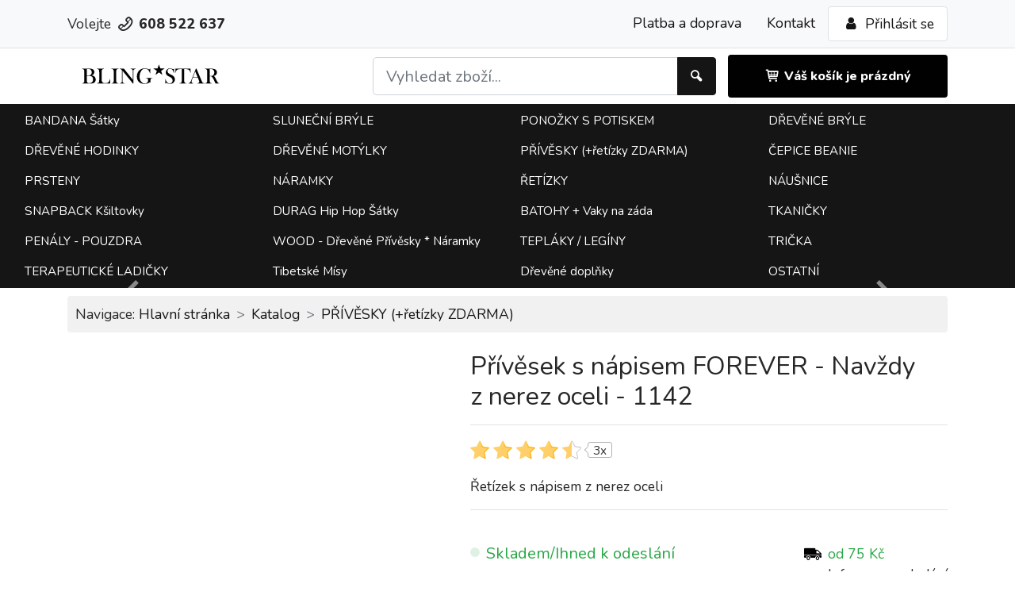

--- FILE ---
content_type: text/html; charset=utf-8
request_url: https://www.blingstar.cz/katalog/1142-privesek-s-napisem-forever-navzdy-z-nerez-oceli-1142.html
body_size: 18599
content:
<!DOCTYPE html>
<html lang="cs-cz">
<head>
  <meta http-equiv="X-UA-Compatible" content="IE=edge" >
  <meta charset="utf-8">
  <title>Přívěsek s&nbsp;nápisem FOREVER - Navždy z&nbsp;nerez oceli - 1142 | Katalog | BLINGSTAR.CZ</title>
  <meta name="keywords" content="">
  <meta name="description" content="Řetízek s&nbsp;nápisem z&nbsp;nerez oceli">
  <meta name="robots" content="index, follow">
  <meta name="google-site-verification" content="NVEBqLAtfRGDec46w0QMLpDKwl3NlG8tOIu6rBVLJp0" >
  <meta name="seznam-wmt" content="">
  <meta name="facebook-domain-verification" content="" />
  <meta name="author" content="PROSEO Media s.r.o.">
  <meta name="viewport" content="width=device-width, initial-scale=1, viewport-fit=cover, shrink-to-fit=no"> 
  <meta name="apple-mobile-web-app-capable" content="yes">
  <meta name="mobile-web-app-capable" content="yes">

  <link rel="alternate" title="BLINGSTAR.CZ" href="/rss/rss.xml" type="application/rss+xml">
    

  <link rel="canonical" href="https://www.blingstar.cz/katalog/1142-privesek-s-napisem-forever-navzdy-z-nerez-oceli-1142.html" />  

  <link href="//cdn.admio.net" rel="dns-prefetch">
  <link href="//cdn.admio.net"  rel="preconnect" crossorigin>
  
<!-- CSS -->
  <link rel="stylesheet" href="/css/theme.min.css" class="cssmerge css-theme">
  <link rel="stylesheet" href="//cdn.admio.net/css/default.css" class="cssmerge css-default">
  <link rel="stylesheet" href="//cdn.admio.net/css/fontello.css" class="cssmerge css-fontello">
  <link rel="stylesheet" href="//cdn.admio.net/lib/simple-lightbox/simple-lightbox.min.css" class="cssmerge css-simple-lightbox">
  <link rel="stylesheet" href="//cdn.admio.net/css/swiper.css" class="cssmerge css-swiper">
  <link rel="stylesheet" href="//cdn.admio.net/css/carousel.css" class="cssmerge css-carousel">
  <link rel="stylesheet" href="//cdn.admio.net/css/cookieconsent.css" class="cssmerge css-cc">
  <link rel="stylesheet" href="//cdn.admio.net/lib/ifrman/iframemanager.css" class="cssmerge css-ifrman">
  <link rel="stylesheet" href="//cdn.admio.net/lib/intl-tel-input/css/intlTelInput.min.css" class="cssmerge css-intl-tel-input">
  <link rel="stylesheet" href="//cdn.admio.net/css/eshop.css" class="cssmerge css-eshop">
  <link rel="stylesheet" href="//cdn.admio.net/lib/raty/jquery.raty.css" class="cssmerge css-raty">
  <link rel="stylesheet" href="/css/custom.css?v=96a2be23037770379257c97ea869d718" class="cssmerge css-custom-css">
<!-- /CSS -->
    

                                          

<!-- WebApp Favicon -->
 <link rel="apple-touch-icon" sizes="180x180" href="/ico/apple-touch-icon.png">
 <link rel="icon" type="image/png" sizes="32x32" href="/ico/favicon-32x32.png">
 <link rel="icon" type="image/png" sizes="16x16" href="/ico/favicon-16x16.png">
 <link rel="manifest" href="/site.webmanifest">
 <link rel="mask-icon" href="/ico/safari-pinned-tab.svg" color="">
 <link rel="shortcut icon" href="/ico/favicon.ico">
 <meta name="msapplication-TileColor" content="">
 <meta name="msapplication-config" content="/ico/browserconfig.xml">
 <meta name="theme-color" content="">
<!-- /WebApp Favicon -->
  

<!-- PreviewImage -->
 <meta name="thumbnail" content="https://www.blingstar.cz/pic/product/es1142-damsky-retizek-s-priveskem-forever-nerez-ocel-1142.jpg?f1a29ca64048fc2d0b38be88b6878baa" >
 <link rel="previewimage" href="https://www.blingstar.cz/pic/product/es1142-damsky-retizek-s-priveskem-forever-nerez-ocel-1142.jpg?f1a29ca64048fc2d0b38be88b6878baa">
 <link rel="image_src" href="https://www.blingstar.cz/pic/product/es1142-damsky-retizek-s-priveskem-forever-nerez-ocel-1142.jpg?f1a29ca64048fc2d0b38be88b6878baa">
<!-- /PreviewImage -->

<!--
<PageMap>
  <DataObject type="thumbnail">
    <Attribute name="src" value="https://www.blingstar.cz/pic/product/es1142-damsky-retizek-s-priveskem-forever-nerez-ocel-1142.jpg"/>
    <Attribute name="width" value="900"/>
    <Attribute name="height" value="600"/>
  </DataObject></PageMap>
-->
  

<!-- FBOG/Open Graph Protocol-->
  <meta property="og:type" content="product">
  <meta property="og:site_name" content="BLINGSTAR.CZ">
  <meta property="og:title" content="Přívěsek s&nbsp;nápisem FOREVER - Navždy z&nbsp;nerez oceli - 1142">
  <meta property="og:description" content="Řetízek s&nbsp;nápisem z&nbsp;nerez oceli">
  <meta property="og:url" content="https://www.blingstar.cz/katalog/1142-privesek-s-napisem-forever-navzdy-z-nerez-oceli-1142.html">
  <meta property="og:image" content="https://www.blingstar.cz/pic/product/es1142-damsky-retizek-s-priveskem-forever-nerez-ocel-1142.jpg?f1a29ca64048fc2d0b38be88b6878baa">
  <!-- Informace o jednotlivých položkách/nabídkách -->
  <meta property="product:price:amount" content="149">
  <meta property="product:price:currency" content="czk">
  <meta property="product:availability" content="in stock">
  <meta property="product:condition" content="new">
  <meta property="product:retailer_item_id" content="ID_1142">
  <!-- Další informace o skupině produktů -->
  <meta property="product:category" content="Oblečení a doplňky&gt;Klenoty&gt;Přívěsky">
  <meta property="product:brand" content="Blingstar">
  <meta property="product:retailer" content="Jan Neubauer">
<!-- //FBOG/Open Graph Protocol -->
    

<!-- Rich Snippet LinkedData -->
  <script type="application/ld+json">
[
    {
        "@context": "https://schema.org",
        "@type": "Product",
        "name": "P\u0159\u00edv\u011bsek s&nbsp;n\u00e1pisem FOREVER - Nav\u017edy z&nbsp;nerez oceli - 1142",
        "description": "\u0158et\u00edzek s&nbsp;n\u00e1pisem z&nbsp;nerez oceli",
        "image": "https://www.blingstar.cz/pic/product/es1142-damsky-retizek-s-priveskem-forever-nerez-ocel-1142.jpg",
        "productID": "1142",
        "sku": "ID_1142",
        "itemCondition": "https://schema.org/NewCondition",
        "category": "Oble\u010den\u00ed a dopl\u0148ky&gt;Klenoty&gt;P\u0159\u00edv\u011bsky",
        "brand": {
            "@type": "Brand",
            "name": "Blingstar"
        },
        "aggregateRating": {
            "@type": "AggregateRating",
            "ratingValue": "4.67",
            "ratingCount": null
        },
        "offers": {
            "@type": "Offer",
            "price": 149,
            "priceCurrency": "czk",
            "availability": null
        }
    }
]
  </script>
<!-- //Rich Snippet LinkedData -->

<!-- HeaderJS -->
  <script src="//cdn.admio.net/js/cookieconsent.js"  nonce="a6d448ac881039e740fa0de6bf5dd25cf4ec1b6505d50df5"  class="js-cc"></script>
  <script src="//cdn.admio.net/lib/ifrman/iframemanager.js"  nonce="a6d448ac881039e740fa0de6bf5dd25cf4ec1b6505d50df5"  class="js-ifrman" defer></script>
  <script src="//cdn.admio.net/lib/ifrman/config.js"  nonce="a6d448ac881039e740fa0de6bf5dd25cf4ec1b6505d50df5"  class="js-ifrman-config" defer></script>
<!-- /HeaderJS -->
  


	<!-- GA -->
<script>
 (function(i,s,o,g,r,a,m){i['GoogleAnalyticsObject']=r;i[r]=i[r]||function(){
 (i[r].q=i[r].q||[]).push(arguments)},i[r].l=1*new Date();a=s.createElement(o),
 m=s.getElementsByTagName(o)[0];a.async=1;a.src=g;m.parentNode.insertBefore(a,m)
 })(window,document,'script','//www.google-analytics.com/analytics.js','ga');
 ga('create','UA-18386965-1','auto');ga('require', 'displayfeatures');ga('send','pageview');
</script>
<!-- /GA -->
	

	

	

	           




<!-- dataLayer -->
<script>
  window.dataLayer = window.dataLayer || [];
  window.dataLayer.push({"admio_vuid":""});
</script>
<!-- //dataLayer -->

<!-- Google GTag -->
<script>
  function gtag(){dataLayer.push(arguments);}
    gtag('js', new Date());
    gtag('consent', 'default', {"analytics_storage":"denied","ad_storage":"denied","ad_user_data":"denied","ad_personalization":"denied"}  );
</script>

<script async src="https://www.googletagmanager.com/gtag/js?id=G-XQDYHNTKNX"></script>
<script>
  gtag('config', 'G-XQDYHNTKNX', {"admio_vuid":""});
  gtag('config', 'AW-1010791734');
</script>
<!-- //Google GTag -->

<!-- Seznam RTGT -->
<script src="https://c.seznam.cz/js/rc.js"></script>
<script>
var retargetingConf = {"rtgId":"38072","consent":0,"pageType":"offerdetail","category":"Oble\u010den\u00ed a m\u00f3da | M\u00f3dn\u00ed dopl\u0148ky | \u0160perky | P\u0159\u00edv\u011bsky","itemId":"1142"};
window.rc.retargetingHit(retargetingConf);
</script>
<!-- //Seznam RTGT -->

<!-- Smartsupp Live Chat script -->
<script>
var _smartsupp = _smartsupp || {};
_smartsupp.key = 'f1a4e7230f18b608133706800aa03c9ea5130c7a';
window.smartsupp||(function(d) {
  var s,c,o=smartsupp=function(){ o._.push(arguments)};o._=[];
  s=d.getElementsByTagName('script')[0];c=d.createElement('script');
  c.type='text/javascript';c.charset='utf-8';c.async=true;
  c.src='https://www.smartsuppchat.com/loader.js?';s.parentNode.insertBefore(c,s);
})(document);
</script>
<!-- //Smartsupp Live Chat script -->

<!-- Start Srovname.cz Pixel -->
<script>
!function(e,n,t,a,s,o,r){
  e[a]||((s=e[a]=function(){
  s.process?s.process.apply(s,arguments):s.queue.push(arguments)}).queue=[],
  (o=n.createElement(t)).async=1,
    o.src='https://tracking.srovname.cz/srovnamepixel.js',
    o.dataset.srv9="1",(r=n.getElementsByTagName(t)[0]).parentNode.insertBefore(o,r))
  }(window,document,"script","srovname");
  srovname('init','38e4f88309c599687eb39a772937a5bd');
</script>
<!-- End Srovname.cz Pixel -->



</head>
<body class="no-js afe tc13 par10 id1142 katalog  header-eshop-custom    HasEshop Project" >

<script>
  document.body.className = document.body.className.replace(/no-js/,'js');
</script>

  <div class="darkness"></div>
  <div id="top"></div>  
  <div class="page-wrapper">

<div style="position:fixed;right:10px;top:54px;z-index:10000;width:340px;" class="container flashbox" id="flashbox"></div>


<div class="topbar">
  <div class="head-section head-topbar bg-light border-bottom">
    <div class="container">
      <div class="row justify-content-center align-items-center">
        <div class="col-6 col-md-3 my-2">
          <span class="d-none d-lg-inline-block">Volejte </span> <em class="icon-phone-outline"></em> <strong>608 522 637</strong>
          <br>
        </div>      
        <div class="col-6 col-md-9 my-2 text-right d-flex justify-content-end">  
          <ul class="nav justify-content-end">

            <li class="nav-item d-none d-md-block">
              <a class="nav-link" href="/platba-a-doprava.html">Platba a doprava</a>
            </li>

            <li class="nav-item d-none d-md-block">
              <a class="nav-link" href="/kontakt/">Kontakt</a>
            </li>
        </ul>
        <ul class="nav justify-content-end rounded border bg-white">
                    <li class="nav-item">
            <a class="nav-link" href="/login/" ><span class="icon icon-user"></span> Přihlásit se </a>
          </li>
                  </ul>

        </div>
      </div>
    </div>
  </div>
</div>


<header class="head bg-white w-100" id="head">
  <div class="head-section head-main">
    <div class="navbar navbar-expand-lg navbar-light navbar-right ml-auto">
      <div class="container">

        <div  class="logo col-6 col-md-3 col-lg-4" id="logo">  
          <a class="navbar-brand" href="/" title="BLINGSTAR.CZ " accesskey="1">
            <img class="img-fluid" src="/img/logo.svg" alt="Blingstar.cz - Nejlevnější Shop se zaměřením na Hip Hop - Street Fashion Doplňky a Oblečení. Nabízíme široký sortiment módních doplňků a oblečení dle nejnovějších trendů. V naší nabídce najdete například batohy a vaky na záda, dřevěné hodinky, motýlky a přívěsky, sluneční brýle, bandana a durag šátky, beanie čepice, snapback kšiltovky, ponožky, penály, přívěsky, řetízky, náušnice, náramky, prsteny, tepláky a teplákové soupravy, trička a jiné zboží za NEJLEPŠÍ CENY! Navíc u nás stále běží AKCE: Při nákupu nad 700 Kč rozdáváme dárky dle Vašeho výběru!" title="BLINGSTAR.CZ">

          </a>
        </div>
        
        <form class="col-10 col-md-4 col-lg-5 order-3 order-md-2 form-inline my-2 my-md-4 my-lg-0" id="SearchSite" method="post" action="/">
          <div class="input-group">
            <input type="search" name="fraze" id="search-phrase" class="form-control form-control-lg"  placeholder="Vyhledat zboží..." aria-label="Hledat" autocomplete="off" onkeyup="SearchHintProducts(this.value)">
            <div class="input-group-append">
              <button class="btn btn-cta" type="submit"><span class="icon-search"></span></button>
            </div>
          </div>
   	 	    <input type="hidden" value="eshop" name="sekce">
   		    <input type="hidden" value="true" name="search">
          <div id="SearchHintResults"></div>       
        </form>	
                 

        <div class="p-2 col-6 col-md-4 col-lg-3 order-2 order-md-3 d-flex align-items-center justify-content-center float-right bg-light rounded cart-col">
          ﻿<div id="cart"><div class="cart-wrapper cart-empty "> <a class="btn"  href="/kosik/"><span class="icon-basket-1"></span> <strong><span class="d-none d-md-inline">Váš košík</span> je prázdný</strong> </a> </div></div>            
        </div>   

        <a class="d-none nav-link-btn ml-auto" href="/"><span class="icon-home"></span></a>
        <a class="d-none nav-link-btn" href="tel:608 522 637" ><span class="icon-phone"></span></a>
      
        <div class="main-nav-toggle-wrapper mr-1 mx-md-2 order-4 d-flex d-xl-none">
          <!-- /ico/menu.svg --><?xml version="1.0" encoding="UTF-8" standalone="no"?>
<svg
   viewBox="0 0 24 24"
   version="1.1"
   id="svg10"
   xmlns="http://www.w3.org/2000/svg"
   xmlns:svg="http://www.w3.org/2000/svg">
  <defs
     id="defs14" />
  <path
     id="path1603"
     d="M 1.109375 -3.8534531 A 1.021 1.021 0 0 0 1.109375 -1.8124375 L 22.890625 -1.8124375 C 23.454624 -1.8124375 23.912109 -2.2699224 23.912109 -2.8339219 L 23.910156 -2.8339219 C 23.910156 -3.3979213 23.454624 -3.8534531 22.890625 -3.8534531 L 1.109375 -3.8534531 z M 1.109375 3.3770156 A 1.021 1.021 0 0 0 1.109375 5.4180313 L 22.890625 5.4180313 C 23.454624 5.4180313 23.912109 4.9624994 23.912109 4.3985 L 23.910156 4.3965469 C 23.910156 3.8335474 23.454624 3.3770156 22.890625 3.3770156 L 1.109375 3.3770156 z M 0.15039062 8.9746719 L 0.15039062 14.947328 L 1.5566406 14.947328 L 1.5566406 11.257875 L 1.6054688 11.257875 L 3.0429688 14.910219 L 3.9394531 14.910219 L 5.3730469 11.279359 L 5.4238281 11.279359 L 5.4238281 14.949281 L 6.8300781 14.949281 L 6.8300781 8.9746719 L 5.0429688 8.9746719 L 3.5253906 12.673891 L 3.4550781 12.673891 L 1.9375 8.9746719 L 0.15039062 8.9746719 z M 7.734375 8.9746719 L 7.734375 14.949281 L 11.900391 14.949281 L 11.900391 13.777406 L 9.1777344 13.777406 L 9.1777344 12.548891 L 11.6875 12.548891 L 11.6875 11.373109 L 9.1796875 11.373109 L 9.1796875 10.146547 L 11.900391 10.146547 L 11.900391 8.9746719 L 7.734375 8.9746719 z M 12.804688 8.9746719 L 12.804688 14.949281 L 14.248047 14.949281 L 14.248047 11.500063 L 14.287109 11.500063 L 16.664062 14.949281 L 17.890625 14.949281 L 17.890625 8.9746719 L 16.449219 8.9746719 L 16.449219 12.416078 L 16.398438 12.416078 L 14.048828 8.9746719 L 12.804688 8.9746719 z M 18.794922 8.9746719 L 18.794922 12.828188 C 18.794922 13.27352 18.899375 13.661584 19.109375 13.99225 C 19.318708 14.320916 19.614141 14.577209 19.994141 14.757875 C 20.373474 14.936541 20.816886 15.025453 21.324219 15.025453 C 21.825552 15.025453 22.266485 14.936541 22.646484 14.757875 C 23.025817 14.577209 23.321203 14.320916 23.533203 13.99225 C 23.744536 13.661584 23.849609 13.27352 23.849609 12.828188 L 23.849609 8.9746719 L 22.410156 8.9746719 L 22.408203 12.703188 C 22.408203 12.908521 22.362818 13.092636 22.271484 13.253969 C 22.180151 13.415969 22.053958 13.543495 21.890625 13.634828 C 21.729292 13.726161 21.539552 13.771547 21.324219 13.771547 C 21.107552 13.771547 20.919193 13.726161 20.755859 13.634828 C 20.592526 13.543495 20.46438 13.415969 20.373047 13.253969 C 20.283714 13.093302 20.238281 12.909854 20.238281 12.703188 L 20.238281 8.9746719 L 18.794922 8.9746719 z "
     transform="translate(0,6.414)"
     style="fill-opacity:1;stroke:none" />
</svg>
          <a class="main-nav-toggle"></a>  
        </div>  

      </div>
    </div>

  </div>
</header>

<nav class="navbar navbar-expand-xl navbar-light navbar-right ml-auto" id="topmenu">
  <div class="container-fluid">
        <div id="main-nav" class="collapse navbar-collapse position-relative hc-nav hc-nav-1 flex-wrap" >      

<ul class="navbar-nav text-center align-items-center flex-wrap navishop">
<li class="nav-item navishop-item" id="tm14"><a class="nav-link" href="/katalog/bandana-satky/" title="BANDANA Šátky"><span>BANDANA Šátky</span></a><li class="nav-item navishop-item" id="tm33"><a class="nav-link" href="/katalog/slunecni-bryle/" title="SLUNEČNÍ BRÝLE"><span>SLUNEČNÍ BRÝLE</span></a><ul class="lvl2"><li id="tm47"><a href="/katalog/slunecni-bryle/pilotky/" title="Pilotky"><span>Pilotky </span></a><li id="tm48"><a href="/katalog/slunecni-bryle/polarizacni/" title="Polarizační"><span>Polarizační </span></a><li id="tm49"><a href="/katalog/slunecni-bryle/designove/" title="Designové"><span>Designové </span></a></ul><li class="nav-item navishop-item" id="tm41"><a class="nav-link" href="/katalog/ponozky-s-potiskem/" title="PONOŽKY S POTISKEM"><span>PONOŽKY S POTISKEM</span></a><li class="nav-item navishop-item" id="tm28"><a class="nav-link" href="/katalog/drevene-bryle/" title="DŘEVĚNÉ BRÝLE"><span>DŘEVĚNÉ BRÝLE</span></a><li class="nav-item navishop-item" id="tm46"><a class="nav-link" href="/katalog/drevene-hodinky/" title="DŘEVĚNÉ HODINKY"><span>DŘEVĚNÉ HODINKY</span></a><li class="nav-item navishop-item" id="tm22"><a class="nav-link" href="/katalog/drevene-motylky/" title="DŘEVĚNÉ MOTÝLKY"><span>DŘEVĚNÉ MOTÝLKY</span></a><li class="nav-item navishop-item" id="tm13"><a class="nav-link" href="/katalog/privesky-retizky-zdarma/" title="PŘÍVĚSKY (+řetízky ZDARMA)"><span>PŘÍVĚSKY (+řetízky ZDARMA)</span></a><li class="nav-item navishop-item" id="tm36"><a class="nav-link" href="/katalog/cepice-beanie/" title="ČEPICE BEANIE"><span>ČEPICE BEANIE</span></a><li class="nav-item navishop-item" id="tm16"><a class="nav-link" href="/katalog/prsteny/" title="PRSTENY"><span>PRSTENY</span></a><li class="nav-item navishop-item" id="tm18"><a class="nav-link" href="/katalog/naramky/" title="NÁRAMKY"><span>NÁRAMKY</span></a><li class="nav-item navishop-item" id="tm30"><a class="nav-link" href="/katalog/retizky/" title="ŘETÍZKY"><span>ŘETÍZKY</span></a><li class="nav-item navishop-item" id="tm12"><a class="nav-link" href="/katalog/nausnice/" title="NÁUŠNICE"><span>NÁUŠNICE</span></a><li class="nav-item navishop-item" id="tm35"><a class="nav-link" href="/katalog/snapback-ksiltovky/" title="SNAPBACK Kšiltovky"><span>SNAPBACK Kšiltovky</span></a><li class="nav-item navishop-item" id="tm21"><a class="nav-link" href="/katalog/durag-hip-hop-satky/" title="DURAG  Hip Hop Šátky"><span>DURAG  Hip Hop Šátky</span></a><li class="nav-item navishop-item" id="tm37"><a class="nav-link" href="/katalog/batohy-vaky-na-zada/" title="BATOHY + Vaky na záda"><span>BATOHY + Vaky na záda</span></a><li class="nav-item navishop-item" id="tm43"><a class="nav-link" href="/katalog/tkanicky/" title="TKANIČKY"><span>TKANIČKY</span></a><li class="nav-item navishop-item" id="tm42"><a class="nav-link" href="/katalog/penaly-pouzdra/" title="PENÁLY - POUZDRA"><span>PENÁLY - POUZDRA</span></a><li class="nav-item navishop-item" id="tm34"><a class="nav-link" href="/katalog/wood-drevene-privesky-naramky/" title="WOOD - Dřevěné Přívěsky * Náramky"><span>WOOD - Dřevěné Přívěsky * Náramky</span></a><li class="nav-item navishop-item" id="tm25"><a class="nav-link" href="/katalog/teplaky-leginy/" title="TEPLÁKY / LEGÍNY"><span>TEPLÁKY / LEGÍNY</span></a><li class="nav-item navishop-item" id="tm19"><a class="nav-link" href="/katalog/tricka/" title="TRIČKA"><span>TRIČKA</span></a><li class="nav-item navishop-item" id="tm39"><a class="nav-link" href="/katalog/terapeuticke-ladicky/" title="TERAPEUTICKÉ LADIČKY"><span>TERAPEUTICKÉ LADIČKY</span></a><li class="nav-item navishop-item" id="tm17"><a class="nav-link" href="/katalog/tibetske-misy/" title="Tibetské Mísy"><span>Tibetské Mísy</span></a><li class="nav-item navishop-item" id="tm45"><a class="nav-link" href="/katalog/drevene-doplnky/" title="Dřevěné doplňky"><span>Dřevěné doplňky</span></a><li class="nav-item navishop-item" id="tm44"><a class="nav-link" href="/katalog/ostatni/" title="OSTATNÍ"><span>OSTATNÍ</span></a></ul>

      
    </div>
  </div>
</nav> 




<section class="intro container" id="intro" data-component="introslide-custom-blog">


<div id="carouselExampleIndicators" class="carousel slide carousel-qazy" data-ride="carousel">
<ol class="carousel-indicators"></ol> <div class="carousel-inner">
  </div>
  <a class="carousel-control-prev" href="#carouselExampleIndicators" role="button" data-slide="prev">
    <span class="carousel-control-prev-icon" aria-hidden="true"></span>
    <span class="sr-only">Previous</span>
  </a>
  <a class="carousel-control-next" href="#carouselExampleIndicators" role="button" data-slide="next">
    <span class="carousel-control-next-icon" aria-hidden="true"></span>
    <span class="sr-only">Next</span>
  </a>
</div>






</section>





<main class="main" id="wrapper">

<div class="content" >

<!-- AdmioView -->
<div class="middle view eshop" id="mid13">

<!-- Admio DataLayer -->

<script>
window.dataLayer = window.dataLayer || [];
window.dataLayer.push({'admio' : {  "pageType": "productDetail",  "country": "cz",  "language": "",  "currency": "czk",  "product": {      'id': 1142,      'sku': 'ID_1142',      'name': 'Přívěsek s&nbsp;nápisem FOREVER - Navždy z&nbsp;nerez oceli - 1142',      'priceVat': 149,      'currency': 'czk',      'manufacturer': 'Blingstar',      'defaultCategory': 'PŘÍVĚSKY (+řetízky ZDARMA)',      'weight': 0,      'DeliveryPrice': '75',  }}});
var DeliveryPriceList = [null]
</script>
<script  type="text/javascript" nonce="a6d448ac881039e740fa0de6bf5dd25cf4ec1b6505d50df5">
  
  var admioIndex = dataLayer.indexOf(dataLayer.find(item => item.admio));
  var admio = dataLayer[admioIndex];
  
  
  document.addEventListener("DOMContentLoaded", function() {
    var DeliveryPrice = GetNestedValue(admio,"product","DeliveryPrice");
    var ButtonAddToCart = document.getElementById('addToCart');
    });
  
  //alert(DeliveryPrice);
      
</script>  
 
 
  
<!-- GA4 Event -->
  <script type="text/javascript" nonce="a6d448ac881039e740fa0de6bf5dd25cf4ec1b6505d50df5">
    gtag("event", "view_item", {
    currency: 'czk',
    value: 149,
    items: [
      {
        item_id: "ID_1142",
        item_name: "Přívěsek s&nbsp;nápisem FOREVER - Navždy z&nbsp;nerez oceli - 1142",
        item_category: "PŘÍVĚSKY (+řetízky ZDARMA)",
        item_variant: "",
        item_brand: "Blingstar",
                price: 149,
        currency: 'czk',
        discount: 0,
        quantity: 1
      }
    ]
  });
</script>
    

	

	
    

  <!-- Admio ProductDetail -->
<div class="container">  <nav aria-label="breadcrumb">    <ol class="breadcrumb navigace" itemscope itemtype="http://schema.org/BreadcrumbList"><span class="nav-label">Navigace:</span> &nbsp;<li class="breadcrumb-item breadcrumb-item-4" itemprop="itemListElement" itemscope itemtype="https://schema.org/ListItem">  <a href="/" itemscope itemtype="https://schema.org/WebPage" itemprop="item"  itemid=/>    <span itemprop="name"><span class="nav-home">Hlavní stránka</span></span>  </a>  <meta itemprop="position" content="4"></li><li class="breadcrumb-item breadcrumb-item-5" itemprop="itemListElement" itemscope itemtype="https://schema.org/ListItem">  <a href="/katalog/" itemscope itemtype="https://schema.org/WebPage" itemprop="item"  itemid=/katalog/>    <span itemprop="name">Katalog</span>  </a>  <meta itemprop="position" content="5"></li><li class="breadcrumb-item breadcrumb-item-6"" itemprop="itemListElement" itemscope itemtype="https://schema.org/ListItem">  <a  href="/katalog/privesky-retizky-zdarma/" itemscope itemtype="https://schema.org/WebPage" itemprop="item" itemid="/katalog/privesky-retizky-zdarma/">    <span itemprop="name">PŘÍVĚSKY (+řetízky ZDARMA)</span>  </a>  <meta itemprop="position" content="6"></li>    </ol>
  </nav></div><div class="eshop  HasCategories CatId13 InStock" id="ProductDetail"><!-- Product -->

<section class="mt-4">
  <div class="container">
    <div class="row">
          <div class="col-12">
                <div class="row product-card-main">
                    <!-- Product Gallery -->
                    <div class="col-12 col-md-6 col-xl-5 mb-3 mb-md-0">

                        <!-- Card -->
                        <div class="card border-0">

                            
                                                                                    

                            

                            <!-- Product Picture / Swiper -->
                            
                            <div>
                                <div style="--swiper-navigation-color: #fff; --swiper-pagination-color: #fff"
                                    class="swiper product-gallery-top">
                                    <div class="swiper-wrapper">
                                        <div class="swiper-slide object-fit-cover-1x1">
                                          <a class="swipebox" href="/pic/product/es1142-damsky-retizek-s-priveskem-forever-nerez-ocel-1142.jpg?v=f1a29ca64048fc2d0b38be88b6878baa">
                                            <img class="card-img-top image-zoom" src="/pic/product/es1142-damsky-retizek-s-priveskem-forever-nerez-ocel-1142.jpg?v=f1a29ca64048fc2d0b38be88b6878baa" data-zoom="/pic/product/es1142-damsky-retizek-s-priveskem-forever-nerez-ocel-1142.jpg?v=f1a29ca64048fc2d0b38be88b6878baa" id="ItemImageDefault">
                                          </a>
                                          <div class="image-zoom-pane"></div>
                                        </div>
                                    
                                    </div>
                                </div>
                            </div>

                        </div>

                                                
                        
                        
                        

                    </div>
                    <!-- Product Info -->
                    <div class="col-12 col-md-6 col-xl-7 pl-lg-5 pt-4 pt-md-0">

                        <!-- Heading -->
                        <h1 class="h2 mb-0 pt-0 pb-2">Přívěsek s&nbsp;nápisem FOREVER - Navždy z&nbsp;nerez oceli - 1142</h1>
                                                  <h2 class="text-muted h4"></h2>
                              
                        <div class="border-top"></div>

                        <div class="row">
                        <!-- Rating and Description -->                        
                        <div class="col-12 order-2 order-md-1">
                        <div class="row mb-1">
                            <div class="col-auto d-flex align-items-center">

                                <!-- Rating -->
                                <div class="rating-wrapper py-3 d-flex align-items-center">  <div class="rating text-dark" data-score="4.67" id="RateProduct[1142]" data-id="1142" data-entity="Product" data-ent="P"></div>  <small class="rating-count"><count>3</count>x</small></div>                                
                                
                            </div>
                        </div>

                        <!-- Description -->
                        <p class="mb-0 pb-3 border-bottom">
                          Řetízek s&nbsp;nápisem z&nbsp;nerez oceli                        </p>

                        </div>


                        <div class="col-12 order-1 order-md-2">

                        <form method="post" action="/katalog/1142-privesek-s-napisem-forever-navzdy-z-nerez-oceli-1142.html">



                        <!-- Availability and Shipping -->
                        <div class="row pt-3 pb-0 pb-md-3">
                            <div class="col-12 col-xl-auto d-flex align-items-center availability">
                                                                <span class="InStock availability-bullet  text-success h5 mb-2 mb-xl-0 d-flex align-items-center" >
                                  <span data-toggle="tooltip" data-placement="top" title="U vás cca do 2 pracovních dnů">Skladem/Ihned k odeslání </span>
                                 
                                  
                                                                  </span>
                                                                  
                            </div>

                            <div class="col d-flex justify-content-xl-end align-items-center shipping-options">
                                
                                <span class="icon-delivery-truck text-primary"></span>
                                <span>
                                                                    <br> <span class="text-success">od <span id="DeliveryPrice" class="text-success" data-price="75">75</span> Kč</span><br><a class="text-reset" href="/platba-a-doprava.html"  id="ViewShippingDetails" target="_blank">Informace o dodání</a>                                 </span>    
                                
                            </div>
                        </div>
                        

                        <!-- Alters and Configuration -->
                        <div class="row pt-3 pb-0 pb-md-3 product-alters">
                        
                                                          <div class="col-12">                                
                              
                          </div>
                        </div>
                        
                        
                        <!-- Price and Add To Cart -->
                        <div class="row py-4 product-price-and-buy">
                           
                                                       <!-- PreferPrice NoVat --> 
                            <div class="col-12 col-lg-auto d-flex align-items-left flex-column mb-2 mb-lg-0 price">
                                

                              <small>
                                
                              </small>
                                <span class="h4 mb-0 font-weight-bold text-danger"data-toggle="tooltip" data-placement="top" >
                                  
                                 <span id="ItemPrice">149</span> Kč                                </span>
                                
                            </div>
                            
                            

                            <div class="col d-flex justify-content-end align-items-center">
                              
                                                           
                                <div class="spinner spinner-enabled ItemSpinner">
                                  <input type="number" size="2" maxlength="3" value="1"  min="1" max="1" class="ItemCount" name="ItemCount[1142]" id="ItemCount1142">
                                  <div class="spinner-nav">
                                    <div class="spinner-button spinner-up UpdateDeliveryPrice">+</div>
                                    <div class="spinner-button spinner-down UpdateDeliveryPrice">-</div>
                                  </div>
                                </div>
                                                              
                                <button class="btn btn-primary btn-lg flex-grow-1 flex-lg-grow-0 ml-2 buy AddToCart" value="1142">
                                  <span class="icon-basket"> Do košíku</span>
                                </button>
                                
                                  
                                                            
                               <input type="hidden" value="1142" name="ProductId" id="ProductId" class="ProductId">
                               <input type="hidden" value="0" name="ItemWeight" id="ItemWeight" class="ItemWeight" >
                               <input type="hidden" value="149" name="CurrentItemPrice" id="CurrentItemPrice" class="CurrentItemPrice">
                               <input type="hidden" value="czk" name="CurrencyCode" id="CurrencyCode" class="CurrencyCode">
                               <input type="hidden" value="14" name="CurrentDeliveryId" id="CurrentDeliveryId" class="CurrentDeliveryId">
                               <input type="hidden" name="AddItemToCart" value="true" >                             
                            </div>
                        </div>
                        
                        </form>
                        
                        <div class="border-bottom"></div>
                        </div>

                        </div>
                        
                        
                        <!-- Manufacturer -->
                        <div class="row py-3" id="ProductManufacturer">
                            <div class="col-auto text-left d-flex flex-column">
                               
                                <span class="text-muted">Značka: Blingstar</span>
                                
                                <span class="text-muted">Kód: <span id="ItemCode">ID_1142</span></span>
                            </div>

                            <div class="col text-right"  id="ProductManufacturerLogo">
                               
                                                                <img class="img-fluid w-25" src="/pic/partner/blingstar.png">
                                                               
                            </div>
                        </div>

                    </div>
                </div>
            </div>
        </div>
    </div>
</section>

<!-- Complement Products -->
<section class="d-none">
    <div class="container pt-5">
        <h2 class="h3 mb-3">Doplňkové produkty<span class="badge badge-pill badge-primary ml-2">12</span></h2>
    </div>
</section>


<!-- Product Tabs -->
<section class="pt-5">
    <div class="container">
        <div class="row">
            <div class="col-12">

                <!-- Nav -->
<div class="nav-overlay position-relative" id="ProductTabsNav">  <div class="nav nav-tabs nav-overflow justify-content-start justify-content-md-center position-relative border-bottom">  <a href="#defaultTab" class="nav-link noscroll text-reset border-0 h5 mb-0 position-relative py-3  active" data-toggle="tab">Popis a parametry  </a>  </div></div>
                <!-- Content -->
                <div class="tab-content">
                    <div class="tab-pane fade active show" id="descriptionTab">
                        <div class="row justify-content-center py-5">
                            <div class="col-12">
                                <div class="row justify-content-between">
                                    <div class="col-12 col-md-6">

                                        <h3 class="mb-3">Popis produktu</h3>

                                        <!-- Text -->
                                        <p>
                                          <p>Řetízek s&nbsp;nápisem / přívěskem FOREVER</p>
<div class="pozn">materiál: nerez ocel</div>
<div class="pozn">Rozměry přívěsku: 38 x 11 mm</div>
<div class="pozn">délka řetízku: 51&nbsp;cm</div>
<div class="pozn">šířka řetízku: 1.8 mm</div>                                        </p>

                                        
                                          
                                       	
                                    </div>

                                    <div class="col-12 col-md-5">
                                        
                                        <div class="product-attributes py-4"></div>                                        
                                                                                
                                                                            </div>

                                </div>
                            </div>
                        </div>
                    </div>
                    <div class="tab-pane fade" id="ratingsTab">
                        <div class="row justify-content-center py-5">
                            <div class="col-12 col-lg-10 col-xl-8">
                                <div class="row">
                                    <div class="col-12 col-md-6">

                                    </div>
                                </div>
                            </div>
                        </div>
                    </div>
                    <div class="tab-pane fade" id="discussionTab">
                        <div class="row justify-content-center py-5">
                            <div class="col-12 col-lg-10 col-xl-8">


                            </div>
                        </div>
                    </div>
                </div>

            </div>
        </div>
    </div>
</section>

<!-- Seller Contact -->
  



<!-- Related Products -->


  
<!-- Eshop USP -->
<section class="mb-4" id="ShowEshopUSP">
  <section class="bg-light py-5">
  <div class="container" id="usp">  
    <h2 class="text-center">Proč nakoupit u nás?</h2>  
    <br>  
    <div class="row text-center justify-content-center">    
      <div class="col-md-6 col-lg-4" data-aos="fade-right"><h3>        
          <span class="icon-thumbs-up">        
          </span><br />Zboží máme skladem v ČR</h3>      
        <p>Oproti mnoha jiným obchodům máme veškeré nabízené zboží skladem v České republice.       
        </p>    
      </div>    
      <div class="col-md-6 col-lg-4" data-aos="fade-up"><h3>        
          <span class="icon-thumbs-up">        
          </span><br />Rychlé doručení</h3>      
        <p>Objednané zboží odesíláme ihned, max. do druhého dne.      
        </p>    
      </div>    
      <div class="col-md-6 col-lg-4" data-aos="fade-left"><h3>        
          <span class="icon-thumbs-up">        
          </span><br />Skvělý servis</h3>      
        <p> Vždy jsme Vám k dispozici na telefonu, emailu, nebo na našem chatu.      
        </p>    
      </div>  
    </div>  

  </div>
</section>

</section>



<section class="eshop addon addon-relatedproduct" id="addon--addon-relatedproduct" data-component="addon-relatedproduct"><div class="container py-5"><h2 class="text-center">Naši zákazníci si také oblíbili</h2><form method="post" action="/katalog/1142-privesek-s-napisem-forever-navzdy-z-nerez-oceli-1142.html" enctype="multipart/form-data">
<div class="row" id="related"><div class="col-md-6 col-lg-4 mb-4"><div class="card card-small h-100 p-3"><div class="card-image text-center">  <a href="/katalog/1141-retizek-s-napisem-forever-z-chirurgicke-oceli-n1141.html" title="Řetízek s nápisem FOREVER - z chirurgické oceli - N1141">  <img class="img-fluid" src="/pic/product/es1141-retizek-s-priveskem-forever-nerez-ocel-1141.jpg" alt="Řetízek s nápisem FOREVER - z chirurgické oceli - N1141">  </a></div><h3 class="h5"><a href="/katalog/1141-retizek-s-napisem-forever-z-chirurgicke-oceli-n1141.html" title="Řetízek s nápisem FOREVER - z chirurgické oceli - N1141">Řetízek s nápisem FOREVER - z chirurgické oceli - N1141</a>
</h3><div class="price-wrapper d-flex align-items-center justify-content-between mt-4 py-4 border-top border-bottom"><div class="card-price"><span class='price'><span class="price-primary">149 Kč</span></span></div>  <button class="btn btn-primary btn-shop"  name="addit[1141]"  value="true"  onclick="ga('send', 'event', 'basket', 'click', 'add_item');"><em class="icon-basket-1"></em> Do košíku</button></div><input type="hidden"  value="1" name="pocet[1141]" id="epocet1141"><div class='card-buttons'></div></div></div><div class="col-md-6 col-lg-4 mb-4"><div class="card card-small h-100 p-3"><div class="card-image text-center">  <a href="/katalog/2602-privesek-s-napisem-jesus-jezis-kriz-z-nerez-oceli-krizek.html" title="Přívěsek s nápisem Jesus * Ježíš - Kříž * z nerez oceli * křížek">  <img class="img-fluid" src="/pic/product/es2602-privesek-s-napisem-jesus-jezis-kriz-z-nerez-oceli-krizek.jpg" alt="Přívěsek s nápisem Jesus * Ježíš - Kříž * z nerez oceli * křížek">  </a></div><h3 class="h5"><a href="/katalog/2602-privesek-s-napisem-jesus-jezis-kriz-z-nerez-oceli-krizek.html" title="Přívěsek s nápisem Jesus * Ježíš - Kříž * z nerez oceli * křížek">Přívěsek s nápisem Jesus * Ježíš - Kříž * z nerez oceli * křížek</a>
</h3><div class="price-wrapper d-flex align-items-center justify-content-between mt-4 py-4 border-top border-bottom"><div class="card-price"><span class='price'><span class="price-primary">199 Kč<strike>221 Kč</strike></span></span></div>  <button class="btn btn-primary btn-shop"  name="addit[2602]"  value="true"  onclick="ga('send', 'event', 'basket', 'click', 'add_item');"><em class="icon-basket-1"></em> Do košíku</button></div><input type="hidden"  value="1" name="pocet[2602]" id="epocet2602"><div class='card-buttons'></div></div></div><div class="col-md-6 col-lg-4 mb-4"><div class="card card-small h-100 p-3"><div class="card-image text-center">  <a href="/katalog/1526-retizek-s-napisem-love-ii-z-nerez-oceli-n1526.html" title="Řetízek s nápisem LOVE II - z nerez oceli - N1526">  <img class="img-fluid" src="/pic/product/es1526-retizek-s-napisem-love-ii-z-nerez-oceli-n1526.jpg" alt="Řetízek s nápisem LOVE II - z nerez oceli - N1526">  </a></div><h3 class="h5"><a href="/katalog/1526-retizek-s-napisem-love-ii-z-nerez-oceli-n1526.html" title="Řetízek s nápisem LOVE II - z nerez oceli - N1526">Řetízek s nápisem LOVE II - z nerez oceli - N1526</a>
</h3><div class="price-wrapper d-flex align-items-center justify-content-between mt-4 py-4 border-top border-bottom"><div class="card-price"><span class='price'><span class="price-primary">149 Kč</span></span></div>  <button class="btn btn-primary btn-shop"  name="addit[1526]"  value="true"  onclick="ga('send', 'event', 'basket', 'click', 'add_item');"><em class="icon-basket-1"></em> Do košíku</button></div><input type="hidden"  value="1" name="pocet[1526]" id="epocet1526"><div class='card-buttons'></div></div></div><div class="col-md-6 col-lg-4 mb-4"><div class="card card-small h-100 p-3"><div class="card-image text-center">  <a href="/katalog/1228-privesek-s-napisem-lucky-stesti-z-nerez-oceli-1228.html" title="Přívěsek s nápisem LUCKY - Štěstí z nerez oceli - 1228">  <img class="img-fluid" src="/pic/product/es1228-retizek-s-napisem-lucky-z-chirurgicke-oceli-1228.jpg" alt="Přívěsek s nápisem LUCKY - Štěstí z nerez oceli - 1228">  </a></div><h3 class="h5"><a href="/katalog/1228-privesek-s-napisem-lucky-stesti-z-nerez-oceli-1228.html" title="Přívěsek s nápisem LUCKY - Štěstí z nerez oceli - 1228">Přívěsek s nápisem LUCKY - Štěstí z nerez oceli - 1228</a>
</h3><div class="price-wrapper d-flex align-items-center justify-content-between mt-4 py-4 border-top border-bottom"><div class="card-price"><span class='price'><span class="price-primary">149 Kč</span></span></div>  <button class="btn btn-primary btn-shop"  name="addit[1228]"  value="true"  onclick="ga('send', 'event', 'basket', 'click', 'add_item');"><em class="icon-basket-1"></em> Do košíku</button></div><input type="hidden"  value="1" name="pocet[1228]" id="epocet1228"><div class='card-buttons'></div></div></div><div class="col-md-6 col-lg-4 mb-4"><div class="card card-small h-100 p-3"><div class="card-image text-center">  <a href="/katalog/1527-privesek-s-napisem-love-ii-laska-z-nerez-oceli-n1527.html" title="Přívěsek s nápisem LOVE II  Láska - z nerez oceli - N1527">  <img class="img-fluid" src="/pic/product/es1527-privesek-s-napisem-love-ii-z-nerez-oceli-n1527.jpg" alt="Přívěsek s nápisem LOVE II  Láska - z nerez oceli - N1527">  </a></div><h3 class="h5"><a href="/katalog/1527-privesek-s-napisem-love-ii-laska-z-nerez-oceli-n1527.html" title="Přívěsek s nápisem LOVE II  Láska - z nerez oceli - N1527">Přívěsek s nápisem LOVE II  Láska - z nerez oceli - N1527</a>
</h3><div class="price-wrapper d-flex align-items-center justify-content-between mt-4 py-4 border-top border-bottom"><div class="card-price"><span class='price'><span class="price-primary">149 Kč</span></span></div>  <button class="btn btn-primary btn-shop"  name="addit[1527]"  value="true"  onclick="ga('send', 'event', 'basket', 'click', 'add_item');"><em class="icon-basket-1"></em> Do košíku</button></div><input type="hidden"  value="1" name="pocet[1527]" id="epocet1527"><div class='card-buttons'></div></div></div><div class="col-md-6 col-lg-4 mb-4"><div class="card card-small h-100 p-3"><div class="card-image text-center">  <a href="/katalog/1144-privesek-s-napisem-happy-stastny-z-nerez-oceli-1144.html" title="Přívěsek s nápisem HAPPY - Šťastný z nerez oceli - 1144">  <img class="img-fluid" src="/pic/product/es1144-damsky-retizek-s-priveskem-happy-nerez-ocel-1144.jpg" alt="Přívěsek s nápisem HAPPY - Šťastný z nerez oceli - 1144">  </a></div><h3 class="h5"><a href="/katalog/1144-privesek-s-napisem-happy-stastny-z-nerez-oceli-1144.html" title="Přívěsek s nápisem HAPPY - Šťastný z nerez oceli - 1144">Přívěsek s nápisem HAPPY - Šťastný z nerez oceli - 1144</a>
</h3><div class="price-wrapper d-flex align-items-center justify-content-between mt-4 py-4 border-top border-bottom"><div class="card-price"><span class='price'><span class="price-primary">149 Kč</span></span></div>  <button class="btn btn-primary btn-shop"  name="addit[1144]"  value="true"  onclick="ga('send', 'event', 'basket', 'click', 'add_item');"><em class="icon-basket-1"></em> Do košíku</button></div><input type="hidden"  value="1" name="pocet[1144]" id="epocet1144"><div class='card-buttons'></div></div></div></div><br class="divend"></div><input type="hidden" name="objednano" value="true"></form></div></section>



<!-- Sticky AddToCart -->  
<div class="sticky-row shadow position-fixed p-2" data-sticky-anchor=".objednat" id="StickyAddToCart">  
  <div class="container">      
    <div class="sticky-cart row justify-content-between align-items-center">        
      <div class="d-flex align-items-center">                                                                                                                                       
        <img src="/pic/product/es1142-damsky-retizek-s-priveskem-forever-nerez-ocel-1142.jpg?v=f1a29ca64048fc2d0b38be88b6878baa" alt="Přívěsek s&nbsp;nápisem FOREVER - Navždy z&nbsp;nerez oceli - 1142" class="img-fluid mr-4">          
        <div>            
          <h6 class="name">
            Přívěsek s&nbsp;nápisem FOREVER - Navždy z&nbsp;nerez oceli - 1142 
            <span class="alter-name text-muted"></span>
          </h6>            
                         
            <span class='price ItemPriceVat'>              
            <price>149</price>&nbsp;Kč            </span>          
                         
        </div>        
      </div>        
      <div class="sticky-row-btn d-flex justify-content-end">             
        <button class="btn btn-primary btn-sm AddToCart" value="1142">            
          <em class="icon-basket-1"></em> Do košíku           
        </button>          
      </div>      
    </div>  
  </div>
</div>      



                        
<!-- Modal Shipping -->                        
<div class="modal fade" id="ShippingDetails" tabindex="-1" aria-labelledby="Možnosti dopravy" aria-hidden="true">                            
  <div class="modal-dialog modal-dialog-centered modal-lg">                                
    <div class="modal-content">                                    
      <div class="modal-header">                                        
        <h5 class="modal-title">Možnosti dopravy</h5>                                        
        <button type="button" class="close" data-dismiss="modal" aria-label="Close">                                            
          <span aria-hidden="true">&times;
          </span>                                        
        </button>                                    
      </div>                                    
      <div class="modal-body">  
      
                                            
        <ul class="list-group delivery-list">                                         
<li class="list-group-item d-flex justify-content-between align-items-center border-0 p-0 py-2" id="DeliveryId14">  <div class="d-flex align-items-center w-50">    <img class="mr-3" src="/ico/delivery_ceskaposta_balik_dobalikovny.svg" width="48" />    <span>      <span class="delivery-name">Česká pošta / Balík do balíkovny</span>      <br>      <small class="delivery-code text-muted">CZPOST_PICKUP</small>    </span>  </div>  <div class="w-50 text-right">    <span class="text-success mr-0 mr-md-3 delivery-availability">ihned k odeslání</span>    <span class="font-weight-bold text-success"><span class="delivery-price">75</span> Kč    </span>  </div></li><li class="list-group-item d-flex justify-content-between align-items-center border-0 p-0 py-2" id="DeliveryId4">  <div class="d-flex align-items-center w-50">    <img class="mr-3" src="/ico/delivery_packetery.svg" width="48" />    <span>      <span class="delivery-name">Zásilkovna - odběrné místo</span>      <br>      <small class="delivery-code text-muted">PACKETERY_PICKUP</small>    </span>  </div>  <div class="w-50 text-right">    <span class="text-success mr-0 mr-md-3 delivery-availability">ihned k odeslání</span>    <span class="font-weight-bold text-success"><span class="delivery-price">89</span> Kč    </span>  </div></li><li class="list-group-item d-flex justify-content-between align-items-center border-0 p-0 py-2" id="DeliveryId5">  <div class="d-flex align-items-center w-50">    <img class="mr-3" src="/ico/delivery_ceskaposta.svg" width="48" />    <span>      <span class="delivery-name">Česká pošta - Doručení domů</span>      <br>      <small class="delivery-code text-muted">CZPOST</small>    </span>  </div>  <div class="w-50 text-right">    <span class="text-success mr-0 mr-md-3 delivery-availability">ihned k odeslání</span>    <span class="font-weight-bold text-success"><span class="delivery-price">95</span> Kč    </span>  </div></li><li class="list-group-item d-flex justify-content-between align-items-center border-0 p-0 py-2" id="DeliveryId15">  <div class="d-flex align-items-center w-50">    <img class="mr-3" src="/ico/delivery_packetery.svg" width="48" />    <span>      <span class="delivery-name">Kurýr - Doručení domů</span>      <br>      <small class="delivery-code text-muted">PACKETERY_DELIVERY</small>    </span>  </div>  <div class="w-50 text-right">    <span class="text-success mr-0 mr-md-3 delivery-availability">ihned k odeslání</span>    <span class="font-weight-bold text-success"><span class="delivery-price">109</span> Kč    </span>  </div></li>        </ul>                                    
      </div>                                
    </div>                            
  </div>                        
</div> 

   




</div>    <script>
      //$(".draggable").draggable({handle: ".card-header"});
      //$(".resizable").resizable();
    </script>
      <script>
    
  

  
//https://masteringjs.io/tutorials/fundamentals/foreach-break


  </script>
    
                                                             


<script>
function GetNestedValue(obj,ent,key,vars){

  var property = "admio";
  if(vars) str = property+"."+ent+"."+key+"."+vars;
  else if(key) str = property+"."+ent+"."+key;
  else str = property+"."+ent;
  
  str.split(".").forEach(function(prop) {
    obj = obj[prop];
    })
  return obj;
  }  
</script>



</div>


</div> </main> 

<br class="divend">



<p id="gotop"><a href="#top" title="Nahoru"><i class="icon-up-open"></i></a></p>



<footer class="bg-light">
<div class="container p-4 ">
  <div class="row">
    <div class="col-12 col-md-3 display-7 text-md-left text-center pt-2">
                <h5 class="pb-3">
                    Kontakty
                </h5>
                <p>
                    Email: <a href="mailto:blingstar@blingstar.cz">blingstar@blingstar.cz</a><br>
                    Tel: +420 608 522 637<br>
                    <a href="/kontakt/">Další kontakty</a>
                </p>
    </div>
    <div class="col-12 col-md-3 display-7 text-md-left text-center pt-2">
                <h5 class="pb-3">
                    Naše produkty
                </h5>
                <p>
                    <a href="/katalog/" title="Katalog">Katalog</a><br>                </p>  
    </div>    
    <div class="col-12 col-md-3 display-7 text-md-left text-center pt-2">
                <h5 class="pb-3">
                    Rychlé odkazy
                </h5>
                <p>
                    <a class="text-black" href="/platba-a-doprava.html">Platba a doprava</a> <br>
                    <a class="text-black" href="/obchodni-podminky.html">Obchodní podmínky</a> <br>
                    <a class="text-black" href="/reklamace-a-vraceni-zbozi.html">Reklamace a vrácení zboží</a> <br>
                    <a class="text-black" href="/ochrana-osobnich-udaju/">Ochrana osobních údajů</a><br>
                    <a class="text-black" href="/sitemap.html">Mapa stránek</a><br>
                          
                </p>
    </div>            
    <div class="col-12 col-md-3 text-md-left text-center pt-2">
      <img class="img-fluid w-75" width="200" src="/img/logo.svg" alt="Maurea Logo" title="SHOP_NAME">
      <br>
      <br>

    </div>

    </div>
    
  <div class="row pt-4">
    <div class="col text-center">
          
    </div>
  </div>       
    
  <div class="row">
    <div class="col-12 pt-4" id="footer">
      <div>
        <br>
        <img src="/img/demo/logo_proseo_small.svg" width="46" height="46" alt="" class="float-right qazy" data-qazy="true">
        2026  &copy; BLINGSTAR.CZ, STREET FASHION DOPLŇKY A OBLEČENÍ        <p class="small"> Webové stránky jsme vytvořili v roce 2022 &copy; <a href="http://www.proseo.cz" title="Digital communication agency" >PROSEO Media</a>
        <br>
              </div>
    </div>
  </div>
     
</div>
</footer>



  
<!-- SklikConversion -->
  <script type="text/javascript" src="https://www.seznam.cz/rs/static/rc.js" async></script>
  <script> var SklikConversion = JSON.parse('{"CtaDemand":"","CtaClick":"","DemandProduct":"","ContactView":"","Contact":"","InitiateLead":"","GenerateLead":"","InitiateCheckout":"","Purchase":"100000209"}');</script>
<!-- /SklikConversion -->

<!-- FooterJS -->
  <script src="//cdn.admio.net/js/jquery-3.4.1.min.js"  nonce="a6d448ac881039e740fa0de6bf5dd25cf4ec1b6505d50df5"  class="js-jquery"></script>
  <script src="//cdn.admio.net/js/jquery-ui.min.js"  nonce="a6d448ac881039e740fa0de6bf5dd25cf4ec1b6505d50df5"  class="js-jquery-ui"></script>
  <script src="//cdn.admio.net/js/popper.min.js"  nonce="a6d448ac881039e740fa0de6bf5dd25cf4ec1b6505d50df5"  class="js-popper"></script>
  <script src="//cdn.admio.net/js/bootstrap.min.js"  nonce="a6d448ac881039e740fa0de6bf5dd25cf4ec1b6505d50df5"  class="js-bs"></script>
  <script src="//cdn.admio.net/lib/simple-lightbox/simple-lightbox.min.js"  nonce="a6d448ac881039e740fa0de6bf5dd25cf4ec1b6505d50df5"  class="js-simple-lightbox"></script>
  <script src="//cdn.admio.net/js/swiper.min.js"  nonce="a6d448ac881039e740fa0de6bf5dd25cf4ec1b6505d50df5"  class="js-swiper"></script>
  <script src="//cdn.admio.net/lib/raty/jquery.raty.js"  nonce="a6d448ac881039e740fa0de6bf5dd25cf4ec1b6505d50df5"  class="js-raty"></script>
  <script src="//cdn.admio.net/js/jquery/jquery.confirm.js"  nonce="a6d448ac881039e740fa0de6bf5dd25cf4ec1b6505d50df5"  class="js-confirm"></script>
  <script src="//cdn.admio.net/js/admio.js"  nonce="a6d448ac881039e740fa0de6bf5dd25cf4ec1b6505d50df5"  class="js-admio"></script>
  <script src="//cdn.admio.net/js/hc-offcanvas-nav.js"  nonce="a6d448ac881039e740fa0de6bf5dd25cf4ec1b6505d50df5"  class="js-ocn"></script>
  <script src="//cdn.admio.net/lib/clipboard/clipboard.min.js"  nonce="a6d448ac881039e740fa0de6bf5dd25cf4ec1b6505d50df5"  class="js-clipboard"></script>
  <script src="//cdn.admio.net/js/eshop.js"  nonce="a6d448ac881039e740fa0de6bf5dd25cf4ec1b6505d50df5"  class="js-eshop"></script>
  <script src="//cdn.admio.net/lib/driftjs/Drift.min.js"  nonce="a6d448ac881039e740fa0de6bf5dd25cf4ec1b6505d50df5"  class="js-drift"></script>
  <script src="//cdn.admio.net/lib/intl-tel-input/js/intlTelInput.min.js"  nonce="a6d448ac881039e740fa0de6bf5dd25cf4ec1b6505d50df5"  class="js-intl-tel-input"></script>
<!-- /FooterJS -->
    
 
  <!-- JS Inline -->
    
  <script>   

  document.addEventListener('DOMContentLoaded', function() {
  var Nav = new hcOffcanvasNav('#main-nav', {
    customToggle: '.main-nav-toggle',
    disableAt: 1200,
    swipeGestures: true,
    insertClose: false,
    position: 'right',
    insertBack: true,
    labelBack: 'Zpět',
    levelTitles: true,
    keepClasses: false,
    insertClose: true	   
  });
});
                
    $(document).ready(function() {
    var test = function() {
    var is_touch_device = function() {
      var prefixes = ' -webkit- -moz- -o- -ms- '.split(' ');
      var mq = function(query) {
        return window.matchMedia(query).matches;
      }

      if (('ontouchstart' in window) || window.DocumentTouch && document instanceof DocumentTouch) {
        return true;
      }

      var query = ['(', prefixes.join('touch-enabled),('), 'heartz', ')'].join('');
      return mq(query);
    }

    if (is_touch_device()) {
      $(".cart-wrapper .cart-show").addClass('prevented');
          $(".cart-wrapper .cart-show").click(function(e) {
          if($(this).hasClass('prevented')){
       e.preventDefault();
   }
      });
    }  else  {
          $(".cart-wrapper .cart-show").removeClass('prevented');
          $(".cart-wrapper .cart-show").click(function() {
          
          });
              } 


              } 

    $(window).resize(function(){

test();

            });

            test();
            
    
    $('[data-toggle="tooltip"]').tooltip();
                                
        var alterClass = function() {
        var ww = document.body.clientWidth;
        if (ww < 992) {
            $('.hc-offcanvas-nav .dropdown ul').removeClass('dropdown-menu');
            $('.hc-offcanvas-nav .nav-link').removeClass('dropdown-toggle');
            $('.hc-offcanvas-nav .navbar-nav li').removeClass('nav-item');
            } else if (ww >= 992) {

            };
        };
        $(window).resize(function(){
            alterClass();
            });
            alterClass(); 


        var offset = $('.objednat').offset();  


      if (window.location.href.indexOf("eshop") > -1) {
        $(window).scroll(function () {    
        var scrollTop = $(window).scrollTop(); 
        if (offset.top<scrollTop) {
            $('.sticky-row').addClass('sticky-row--slideInDown');
            $('.sticky-row').removeClass('sticky-row--slideOutUp');
            $('.sticky-row').addClass('d-block');  
         } else {
            $('.sticky-row').removeClass('sticky-row--slideInDown'); 
            $('.sticky-row').addClass('sticky-row--slideOutUp'); 
        }
        }); 
       }        

        });
  </script>  
  
  <script>
  
  /*default.js*/
  $(document).ready(function(){

    $(".carousel-qazy").on('slide.bs.carousel', function () {
     /*alert('A new slide is about to be shown!');*/
      /*qazy.reveal();  */
      }); 
    /*$('.flashmessage').delay(500).fadeOut(5000); */
    delay = 3000;
    $(".flashmessage").each(function(index) {
      $(this).delay(delay*index).fadeOut(3000);
      /*delay += 2000;*/ 
      });     
		$("#nav-button").click(function(){
			$("#box108").toggle('slow');
			});
		$(".selected").click(function(){
			$("#langbar ul").toggle('slow');
			});
      
		var top = $('#topmenu').offset().top - parseFloat($('#topmenu').css('marginTop').replace(/auto/, 100));
  	$(window).scroll(function (event) {
    	var y = $(this).scrollTop();
    	if (y > top) {
      	if ($(window).width() > 780){
						$('.header-sticky').addClass('header-rolled-out');
						$('body').addClass('header-sticked');
						}
    		} else {
      	$('.header-sticky').removeClass('header-rolled-out');
      	$('body').removeClass('header-sticked');
    		}
  		});
	
    $(window).scroll(function (event) {
  			if ($(this).scrollTop() > 100) {
					$('#gotop').fadeIn();
				} else {
					$('#gotop').fadeOut();
					} 
       });   
		});

  $('a[href*="#"]')
  .not('[href="#"]')
  .not('[href="#0"]')
  .click(function(event) {
    if (
      location.pathname.replace(/^\//, '') == this.pathname.replace(/^\//, '') 
      && 
      location.hostname == this.hostname
    ) {
      var target = $(this.hash);
      target = target.length ? target : $('[name=' + this.hash.slice(1) + ']');
      if (target.length) {
        event.preventDefault();
        var navbar_height = $('.navbar').outerHeight() * 1.65;
        $('html, body').animate({
          scrollTop: target.offset().top - navbar_height
        }, 750) }
        console.log(navbar_height);
    }
  });

  var BrandsSwiper = new Swiper ('.brands-swiper', {
    // Optional parameters
    direction: 'horizontal',
    loop: true,
    autoplay:true,
    freeMode: true,
    loopAdditionalSlides: 4,
    spaceBetween:20,
    loopedSlides: 4,	
      breakpoints: {
        640: {
          slidesPerView: 2,
          spaceBetween: 10,
        },
        768: {
          slidesPerView: 4,
          spaceBetween: 10,
        },
        992: {
          slidesPerView: 6,
          spaceBetween: 10,
        },
      },
  }); 
    
		$(document).on('copy', function(e){
  	var sel = window.getSelection();
  	var copyFooter =
        "<br><br> Více zde: <a href='" + document.location.href + "'>" + document.location.href + "</a><br>© BLINGSTAR.CZ";
  	var copyHolder = $('<div>', {html: sel+copyFooter, style: {position: 'absolute', left: '-99999px'}});
  	$('body').append(copyHolder);
  	sel.selectAllChildren( copyHolder[0] );
  	window.setTimeout(function() {
    	  copyHolder.remove();
  	},0);

	});
		</script>  

     <script>
var swiper = new Swiper('.addon-products-swiper .swiper-container', {
    loop: true,
    loopAdditionalSlides: 4,
    loopedSlides: 4,	
      breakpoints: {
        640: {
          slidesPerView: 1,
          spaceBetween: 10,
        },
        768: {
          slidesPerView: 2,
          spaceBetween: 10,
        },
        992: {
          slidesPerView: 4,
          spaceBetween: 10,
        },
      },
    navigation: {
      nextEl: '.addon-products-swiper .swiper-button-next',
      prevEl: '.addon-products-swiper .swiper-button-prev',
    }
});
$(".swiper-filter a").on("click", function(){
  var filter = $(this).attr("data-category");
  console.log($(this).attr("data-category"))
  $(".swiper-filter a")
  $(".swiper-filter a").removeClass("active");
  $(this).addClass("active");
  
  if(filter=="all"){
      $("[data-filter]").removeClass("non-swiper-slide").addClass("swiper-slide").show();
  swiper.destroy();
  swiper = new Swiper('.addon-products-swiper .swiper-container', {
    loop: true,
    loopAdditionalSlides: 4,
    loopedSlides: 4,	
      breakpoints: {
        640: {
          slidesPerView: 1,
          spaceBetween: 10,
        },
        768: {
          slidesPerView: 2,
          spaceBetween: 10,
        },
        992: {
          slidesPerView: 4,
          spaceBetween: 10,
        },
      },
    navigation: {
      nextEl: '.addon-products-swiper .swiper-button-next',
      prevEl: '.addon-products-swiper .swiper-button-prev',
    }
});
  }
  else {
    $(".swiper-slide").not("[data-filter='"+filter+"']").addClass("non-swiper-slide").removeClass("swiper-slide");
      $("[data-filter='"+filter+"']").removeClass("non-swiper-slide").addClass("swiper-slide").attr("style", null);
  swiper.destroy();
  swiper = new Swiper('.addon-products-swiper .swiper-container', {
    loop: true,
    loopAdditionalSlides: 4,
    loopedSlides: 4,	
      breakpoints: {
        640: {
          slidesPerView: 1,
          spaceBetween: 10,
        },
        768: {
          slidesPerView: 2,
          spaceBetween: 10,
        },
        992: {
          slidesPerView: 4,
          spaceBetween: 10,
        },
      },
    navigation: {
      nextEl: '.addon-products-swiper .swiper-button-next',
      prevEl: '.addon-products-swiper .swiper-button-prev',
    }
});
  }
});

var productsSelectionAkceSwiper = new Swiper("#products-selection-akce", {
        slidesPerView: 'auto',
        watchSlideProgress: true, 
        centeredSlides: false,
        grabCursor: true,
        keyboard: {
          enabled: true
        },
        freeMode: true,
        breakpoints: {
          1200: {
            freeMode: false
            }
        },
        navigation: {
          nextEl: "#products-selection-akce-Next",
          prevEl: "#products-selection-akce-Prev",
        },
        scrollbar: {
          el: "#products-selection-akce-Scrollbar",
        }
      });

var productSelections = Array.from(document.querySelectorAll(".products-selection"), function(productSelection) {
    return productSelection.id
});

productSelections.forEach(function (item, index) {
  productSelections[index] = new Swiper("#" + item + "", {
    slidesPerView: 'auto',
    slidesPerGroupAuto: true,
    centeredSlides: false,
    grabCursor: true,
    keyboard: {
      enabled: true
    },
    freeMode: true,
    breakpoints: {
      1200: {
        freeMode: false
        }
    },
    navigation: {
      nextEl: "#" + item + "Next",
      prevEl: "#" + item + "Prev",
    },
    scrollbar: {
      el: "#" + item + "Scrollbar",
    }
  });

var productSelectionsBtns = document.querySelectorAll("#" + item + " button");
  for (let i = 0; i < productSelectionsBtns.length; i++) {
    productSelectionsBtns[i].removeEventListener("mousedown", (e) => { 
    });
    productSelectionsBtns[i].addEventListener("mousedown", (e) => { 
      e.preventDefault(); e.stopImmediatePropagation();
    });
  }
});


function isInPage(node) {
  return (node === document.body) ? false : document.body.contains(node);
}

var ifHasProductGallery = document.querySelector('.product-gallery-thumbs');

if(isInPage(ifHasProductGallery)==true) {
  var galleryThumbs = new Swiper('.product-gallery-thumbs', {
      spaceBetween: 10,
      slidesPerView: 6,
      freeMode: true,
      watchSlidesProgress: true,
    });

    var galleryTop = new Swiper('.product-gallery-top', {
      navigation: {
        nextEl: '.product-gallery .swiper-button-next',
        prevEl: '.product-gallery .swiper-button-prev',
      },
      thumbs: {
        swiper: galleryThumbs
      },
      allowTouchMove: false,
      breakpoints: {
          1200: {
            allowTouchMove: true
            }
        }
    });
}


for (var driftImgs = document.querySelectorAll(".image-zoom"), i = 0; i < driftImgs.length; i++) {
  new Drift(driftImgs[i], {
    paneContainer: driftImgs[i].parentElement.parentElement.querySelector(".image-zoom-pane"),
    zoomFactor: 2
  });
}


var swiperProducts = Array.from(document.querySelectorAll(".swiper-products"), function(swiperProduct) {
    return swiperProduct.id
});

var relatedSwiper = new Swiper("#relatedSwiper", {
  slidesPerView: 'auto',
  slidesPerGroupAuto: true,
  centeredSlides: false,
  grabCursor: true,
  keyboard: {
    enabled: true
  },
  freeMode: true,
  breakpoints: {
    1200: {
      freeMode: false
      }
  },
  navigation: {
    nextEl: "#relatedSwiperNext",
    prevEl: "#relatedSwiperPrev",
  },
  scrollbar: {
    el: "#products-tip-swiper-pagination",
  }
});


  </script>



  
  <!-- /JS Inline -->



<script>
if (typeof initCookieConsent === 'function') {
  var cookieconsent = initCookieConsent();
  cookieconsent.run({
    current_lang : 'cs',
    autoclear_cookies : true,
    cookie_name: '_cc',
    page_scripts: true,
    force_consent: true,
    autorun: true,
    delay: "0",
    hide_from_bots: true,
    cookie_path: '/',
    gui_options: {
      consent_modal: {
        layout: 'cloud',
        position: 'top center',
        transition: 'slide'
      },
      settings_modal: {
        layout: 'box',
        transition: 'slide'
      }
    },
    onFirstAction: function(){
      var cc = cookieconsent.getUserPreferences();
      UpdateConsent(cc,'onFirstAction');
    },
    onAccept: function (cookie) {},
    onChange: function (cookie, changed_preferences) {
      var cc = cookieconsent.getUserPreferences();
      UpdateConsent(cc,'onChange');
    },
    languages: {
      'cs': {
        consent_modal: {
          title: '<emoji>🍪</emoji> Náš web využívá cookies',
          description: '<p class=\"h6\"><strong>Pro co nejlepší používání webu</strong>, z důvodu zajištění bezpečnosti datového provozu, ochraně proti nežádoucím aktivitám a také pro vylepšení vašeho komfortu při procházení webových stránek <a href=\"https://policies.google.com/technologies/cookies\" target=\"_blank\" rel=\"noopener\"><strong>využíváme cookies</strong></a>.</p><p class=\"h6\"><br /></p><p>Aby vše správně fungovalo, potřebujeme od vás <strong>souhlas se zpracováním souborů cookies</strong>, tj. malých souborů, které se dočasně ukládají ve vašem počítače. <strong>Děkujeme, že nám ho a dáte a pomůžete nám tak web zlepšovat</strong>.</p> <button type=\"button\" data-cc=\"c-settings\" class=\"cc-link\">Nastavení</button>',
          primary_btn: {
            text: 'Jsem s tím v pohodě',
            role: 'accept_all'
          },
          secondary_btn: {
                    text: 'Odmítnout',
                    role: 'accept_necessary'        
                  }
        },
        settings_modal: {
          title: '/img/logo.svg',
          logo_url: '/img/logo.svg',
          save_settings_btn: 'Uložit volby',
          accept_all_btn: 'Přijmout vše',
          reject_all_btn: 'Odmítnout vše',
          close_btn_label: 'Zavřít',
          cookie_table_headers: [
            {col1: 'Název'},
            {col2: 'Doména'},
            {col3: 'Expirace'},
            {col4: 'Popis'}
          ],
          blocks: [
            {
              title: 'Technické cookies',
              description: 'Tyto cookies jsou vyžadované k činnosti webových stránek. Jsou nezbytné pro zajištění bezpečnosti a plné funkčnosti webových stránek.',
              toggle: {
                value: 'necessary',
                enabled: true,
                readonly: true
              },
cookie_table: [{col1: 'Access', col2: 'blingstar.cz', col3: '30 min',col4: 'Povolení a zrychlení přístupu k webu'}, {col1: '__Host-vuid', col2: 'blingstar.cz', col3: '426 dní',col4: 'Zajištění bezpečnosti datového provozu'}, {col1: '__Secure-aauth', col2: 'blingstar.cz', col3: '100 dní',col4: 'Přihlášení uživatele'}, {col1: '_Admio-CartId', col2: 'blingstar.cz', col3: '7 dní',col4: 'Zapamatování nákupního košíku'}, {col1: '_Admio-OrderId', col2: 'blingstar.cz', col3: '14 dní',col4: 'Zapamatování nedokončené objednávky'}, {col1: '_cc', col2: 'blingstar.cz', col3: '426 dní',col4: 'Zapamatování souhlasu a preferencí cookies'}, {col1: '^_xlose', col2: 'blingstar.cz', col3: '426 dní',col4: 'Zapamatování zavření vyskakovacích upozornění'}, {col1: 'PHPSESSID', col2: 'blingstar.cz', col3: '4 hod',col4: 'Zajištění požadavků uživatelské relace'}]              
            },
            {
              title: 'Statistické cookies',
              description: 'Statistické cookies nám pomáhají vylepšovat naše stránky, abychom vám mohli nabídnou vždy relevantni služby šité na míru.',
              toggle: {
                value: 'analytics',
                enabled: true,
                readonly: false
              },
              cookie_table: [
                { col1: '^_ga', col2: 'google.com', col3: '2 years', col4: 'description ...', is_regex: true },
                { col1: '_gid', col2: 'google.com', col3: '1 day', col4: 'description ...' }
              ]
            },
            {
              title: 'Preferenční cookies',
              description: 'Preferenční cookies slouží k zapamatování vašich předvoleb jako je jazyk stránky nebo zvolené filtry, aby vám usnadnili procházení webu.',
              toggle: {
                value: 'preferences',
                enabled: true,
                readonly: false
              },
            },
            {
              title: 'Marketingové cookies',
              description: 'Marketingové cookies nám umožní připomenout se bannerem nebo reklamou aby vám neutekla žádná výhodná akce.',
              toggle: {
                value: 'targeting',
                enabled: true,
                readonly: false
              },
            },
            {
              title: 'Další informace',
              description: 'Pro více informací prosím čtěte <a href="/privacy-policy/" class="cc-link">zásady ochrany osobních údajů</a>.<br><br> <span class="d-md-flex justify-content-between"><span class="d-block">Kontrolní ID</span>  <span class="d-block"></span></span>'
            }
          ]
        }
      }
    }
  });
}
</script>

</body>
</html>




--- FILE ---
content_type: text/html; charset=utf-8
request_url: https://www.blingstar.cz/get/cartcontent/
body_size: 135
content:
<div class="cart-wrapper cart-empty "> <a class="btn"  href="/kosik/"><span class="icon-basket-1"></span> <strong><span class="d-none d-md-inline">Váš košík</span> je prázdný</strong> </a> </div>

--- FILE ---
content_type: text/css
request_url: https://www.blingstar.cz/css/custom.css?v=96a2be23037770379257c97ea869d718
body_size: 2715
content:
@import url('https://fonts.googleapis.com/css2?family=Nunito:wght@400;800&family=Roboto:wght@700&display=swap');

:root {
  --main-theme-color: #151515;
  --main-theme-color-light: #333;

  --color-theme-main: #151515;
  --color-theme-main-dark: #050505;
  --color-theme-main-light: #222;
  --color-theme-main-inverse: #999;

  --cc-text: #212529 !important;
  --cc-btn-primary-bg: #151515 !important;
  --cc-btn-primary-hover-bg: #050505 !important;

}

body {
  font-family: "Nunito", sans-serif !important;
  font-size: 1.1em;
}

.text-color-theme {
  color: var(--main-theme-color);
}

.bg-cover {
  background-color: var(--main-theme-color);
}

.bg-silver {
  background-color: var(--main-theme-color);

}

.stamp-nas-tip {
  display: none !important;
}

#eshopid .product {
  font-size: 80%;
}

.pokladna #topmenu {
  display: none;
}

#topmenu {
  background: var(--main-theme-color);
  border-top: 2px solid var(--main-theme-color);
  border-bottom: 2px solid var(--main-theme-color);
  padding: 0;
}

.navishop #tm113 {
  background-color: #cc9900;
  border-radius: 0 0 0.15rem 0.15rem;
}

#tm113 .nav-link:focus,
#tm113 .nav-link:hover {
  color: #fff !important;
  background-color: #ad8200;
  border-radius: 0.15rem;
}

.navbar-nav .nav-item {
  font-size: 0.95rem;
  font-weight: 500;
}

.navbar-nav .navishop-item {
  display: flex;
  flex-direction: column;
  align-self: stretch;
  justify-content: center;
  flex: 0 1 auto;
  color: #fff;
  flex-basis: 25%;
  position: relative;
}

.navbar-nav .navishop-item .nav-link {
  display: flex;
  align-items: center;
  flex: 1 1 100%;
  color: #fff;
  padding: 0.5rem 1rem;
}

.navbar-nav .navishop-item .nav-link:hover,
.navbar-nav .navishop-item:hover .nav-link {
  color: #1c2642 !important;
  background-color: #fff;
  border-radius: 0.15rem;
}

.navbar-nav .navishop-item .nav-link:focus {
  color: #fff;
}

.lvl2 {
  position: absolute !important;
  padding: 0.5rem 1rem;
  left: 0;
  top: 40px;
  width: 100%;
  z-index: 100;
  flex-wrap: wrap;
  background: #fff;
  box-shadow: rgba(0, 0, 0, 0.04) 0px 0px 4px 0px,
    rgba(0, 0, 0, 0.08) 0px 8px 16px 0px;
  border-radius: 0.15rem;
  display: none;
  list-style: none;
}

.lvl2::before {
  content: "";
  display: block;
  width: 100%;
  height: 6px;
  background-color: #fff;
  position: absolute;
  top: -3px;
  left: 0;
}

.lvl2 li {
  position: relative;
  padding: .25rem 0;
  display: flex;
  flex-basis: 100%;
  flex-direction: column;
  text-align: left;
}

.lvl2 li .iconimage img {
  max-width: 40px;
}

.lvl3 {
  padding: .5rem 0;
  background: #fff;
  box-shadow: rgba(0, 0, 0, 0.04) 0px 0px 4px 0px,
    rgba(0, 0, 0, 0.08) 0px 8px 16px 0px;
  border-radius: 0.15rem;
  width: 90%;
  position: absolute;
  top: -1rem;
  left: 100%;
  list-style: none;
  display: none;
  flex-direction: column;
}

#tm56 .lvl3 {
  flex-wrap: wrap;
  flex-direction: row;
  align-items: center;
  width: 180%;
}

.lvl3 li {
  padding: .25rem .5rem;
  width: 100%;
}

#tm56 .lvl3 li {
  flex-basis: 50%;
}

.lvl3 li .iconimage img {
  max-width: 40px;
}

.lvl3 li:not(:first-child) {
  order: -1;
}

li:hover .lvl2 {
  display: flex;
}

.lvl2 li:hover .lvl3 {
  display: flex;
}

.lvl2 li>a {
  display: flex;
  align-items: center;
  color: #1c2642;
  font-size: 1rem;
  font-weight: 500;
}

.lvl3 li>a {
  color: #000;
  font-size: 1rem;
  font-weight: 500;
}

.lvl2 li a,
.lvl3 li a {
  text-shadow: none;
  padding: 0.25rem 0;
  border-bottom: 0 !important;
  border-color: transparent !important;
  display: flex;
}

.lvl2 li a:hover,
.lvl2 li:hover>a,
.lvl3 li a:hover,
.lvl3 li:hover>a {
  border-bottom: 0 !important;
  border-color: transparent !important;
  color: #ad8200 !important;
  text-decoration: none;
}

.lvl2 li a span:before {
  margin-right: 0;
}

.hc-offcanvas-nav .nav-back a,
.hc-offcanvas-nav .nav-item-link,
.hc-offcanvas-nav li.nav-close a {
  border-bottom: 1px solid var(--main-theme-color);
}

.hc-offcanvas-nav .nav-wrapper>.nav-content>ul:first-of-type>li:first-child:not(.nav-back):not(.nav-close)>.nav-item-wrapper>.nav-item-link+a {
  border-top: 1px solid var(--main-theme-color);
}

.hc-offcanvas-nav a.nav-next {
  border-left: 1px solid var(--main-theme-color);
  border-bottom: 1px solid var(--main-theme-color);
}

.hc-offcanvas-nav .nav-item .nav-item-link .iconimage,
.hc-offcanvas-nav .nav-item .nav-item-link .icon-right-open {
  display: none !important;
}

.hc-offcanvas-nav .nav-content>h2,
.hc-offcanvas-nav .nav-content>h3,
.hc-offcanvas-nav .nav-content>h4,
.hc-offcanvas-nav .nav-content>h5,
.hc-offcanvas-nav .nav-content>h6 {
  color: #fff;
}

.hc-offcanvas-nav .nav-content .nav-wrapper-2 .nav-item-custom {
  display: none;
}

.main-nav-toggle-wrapper {
  position: relative;
}

.main-nav-toggle-wrapper svg {
  width: 2rem;
  height: 2rem;
}

.main-nav-toggle-wrapper svg path {
  fill: var(--primary);
}

.main-nav-toggle {
  position: absolute;
  top: 0;
  bottom: 0;
  right: 0;
  left: 0;
  width: auto;
}

/*.section-divider:before{
 content:"<--SectionDivider-->";
 display:block;
 text-align:center;
 padding:4px;
 }   */

.carousel-caption {
  top: 50%;
  transform: translateY(-50%);
  bottom: auto;
}

.middle {
  min-height: 500px;
}

a {
  color: var(--main-theme-color);
}

a[href^=tel] {
  color: inherit;
}

.navigace {
  background: #f1f1f1;
  padding: 10px;
  margin: 10px 0;
}

#gotop {
  position: fixed;
  right: 0;
  bottom: 90px;
  display: none;
  z-index: 1000;
}

p#gotop a {
  display: inline-block;
  background: var(--main-theme-color);
  ;
  color: #fff;
  padding: 12px;
  font-size: 20px;
  border-top-left-radius: 4px;
  border-bottom-left-radius: 4px;
}

#goback {
  position: fixed;
  right: 0;
  top: 196px;
  z-index: 1000;
}

p#goback a {
  display: inline-block;
  background: var(--main-theme-color);
  ;
  color: #fff;
  padding: 12px;
  font-size: 20px;
}

/* MARKETING CONTENT
-------------------------------------------------- */

/* Center align the text within the three columns below the carousel */
.marketing .col-lg-4 {
  margin-bottom: 1.5rem;
  text-align: center;
}

.marketing h2 {
  font-weight: 400;
}

.marketing .col-lg-4 p {
  margin-right: .75rem;
  margin-left: .75rem;
}


/* Featurettes
------------------------- */

.featurette-divider {
  margin: 5rem 0;
  /* Space out the Bootstrap <hr> more */
}

/* Thin out the marketing headings */
.featurette-heading {
  font-weight: 300;
  line-height: 1;
  letter-spacing: -.05rem;
}


/* RESPONSIVE CSS
-------------------------------------------------- */

@media (min-width: 40em) {

  /* Bump up size of carousel content */
  .carousel-caption p {
    margin-bottom: 1.25rem;
    font-size: 1.25rem;
    line-height: 1.4;
  }

  .featurette-heading {
    font-size: 50px;
  }
}

@media (min-width: 62em) {
  .featurette-heading {
    margin-top: 7rem;
  }
}

/*Eshop*/
.eshop .card h2 {
  font-size: 1.1rem;
}

.carousel-caption {
  color: #333;
  background: url('/img/list_big.png') center center no-repeat;
  background-size: cover;
  float: left;
  max-width: 700px;
  padding: 100px 140px;
  text-align: left;
}

.addon-products-swiper {
  position: relative;

}

.addon-products-swiper .container {
  position: relative;
}

.addon-products-swiper .container:before {
  content: "";
  width: 365px;
  height: 500px;
  background-size: contain;
  background-image: url(/img/listy-big-1.svg);
  position: absolute;
  left: -20%;
  top: -8%;
  background-repeat: no-repeat;
  transform: rotate(190deg);
  z-index: -1;
}

.addon-products-swiper .container:after {
  content: "";
  width: 365px;
  height: 500px;
  background-size: contain;
  background-image: url(/img/listy-big-1.svg);
  position: absolute;
  right: -20%;
  top: 8%;
  background-repeat: no-repeat;
  z-index: -1;
}

@media only screen and (max-width: 1200px) {
  .addon-products-swiper {
    width: 100%;
    overflow-x: hidden;
  }
}

.CartDelete {
  visibility: visible !important;
}

.CartDelete img,
.CartDelete span {
  background-color: var(--red) !important;
  transition: background 0.5s ease-in-out;
}

#cc--main button:focus {
  outline: none !important;
}

.card-availability .badge-warning{
  color:#fff !important;
  background-color:#28a745 !important;
}

.eshop .card-image {
 aspect-ratio: 1/1;
}  

.eshop .card-image a {
  display: flex !important;
  padding-bottom: 0 !important;
  height: 100% !important;
 }  
  
.eshop .card-image img {
  object-fit:contain !important;
  position:static !important;
}  

.eshop .product-card-main .product-gallery-top .swipebox  {
  display:flex;
  align-items: center;
}  
#ProductManufacturerLogo img{
 max-width:24px;
 }

.cart-col, 
.cart-col .btn{
  background:#010101 !important;

  }
.ProjectBlingstar .cart-col, 
.ProjectBlingstar .cart-col .btn{
  background:#00C853 !important;
  } 
.ProjectWoodrow .cart-col, 
.ProjectWoodrow .cart-col .btn{
  background:#8a0d0d !important;
  } 
  
.cart-col .btn{
  border-radius:0 !important;
  }  
.cart-col .btn strong, 
.cart-col .icon-basket-1{
  color:#fff;
  }    
.cart-wrapper{
 margin-left:auto;
 }   
.ProductAlter img{
 display:none;
 } 
.product-alter-desc {
 padding: 5px;
 } 
.product-alters-items .card-wide{
 height:80px;
 width:160px;
 } 
 #RecapUpdateCart {
  margin-top:.5rem;
  padding: 0.25rem 0.5rem;
  font-size: 0.875rem;
  line-height: 1.5;
  border-radius: 0.2rem;
  color: rgb(255, 255, 255);
  background-color: rgb(0, 0, 0);
  border-color: rgb(0, 0, 0);
  display: inline-block;
  font-weight: 400;
  text-align: center;
  vertical-align: middle;
  user-select: none;
  border: 1px solid transparent;
  transition: color 0.15s ease-in-out 0s, background-color 0.15s ease-in-out 0s, border-color 0.15s ease-in-out 0s, box-shadow 0.15s ease-in-out 0s;
}   

#RecapUpdateCart:hover {
  color: rgb(255, 255, 255);
  background-color: rgb(0, 0, 0);
  border-color: rgb(0, 0, 0);
  text-decoration: none;
}

 #RecapUpdateCart:focus {
  outline: 0px;
  box-shadow: rgba(0, 0, 0, 0.25) 0px 0px 0px 0.2rem;
} 

@media only screen and (max-width: 574.97px) {
  .btn-shop {
    padding: 6px 12px !important;
    font-size: 16px !important;
  }
} 

#cart, #cart .cart-wrapper{
position:static !important; 
}


--- FILE ---
content_type: image/svg+xml
request_url: https://www.blingstar.cz/ico/star-half.svg
body_size: 532
content:
<?xml version="1.0" encoding="UTF-8" standalone="no"?>
<svg
   id="Capa_1"
   enable-background="new 0 0 496.999 496.999"
   height="24"
   viewBox="0 0 23.296828 23.296828"
   width="24"
   version="1.1"
   xmlns="http://www.w3.org/2000/svg"
   xmlns:svg="http://www.w3.org/2000/svg">
  <defs
     id="defs5457" />
  <g
     id="g5452"
     transform="matrix(0.04595099,0,0,0.04595099,0.22959298,0.2315412)"
     style="stroke:#ebeced;stroke-width:10.3541;stroke-miterlimit:4;stroke-dasharray:none;stroke-opacity:1">
    <path
       id="path5450"
       style="fill:none;stroke:#7f7f7f;stroke-width:10.3541;stroke-miterlimit:4;stroke-dasharray:none;stroke-opacity:1"
       d="m 248.52,411.627 c -0.02,-0.01 -4.40288,-2.3241 -4.40288,-2.3241 m 4.40288,2.3241 137.3,72.19 m 0,0 c 11.01,5.78 23.86,-3.56 21.76,-15.81 l -26.22,-152.92 111.09,-108.29 c 8.91,-8.68 3.99,-23.79 -8.31,-25.58 L 330.61,158.907 261.95,19.787 c -2.75,-5.57 -8.1,-8.36 -13.45,-8.36" />
  </g>
  <g
     id="g5452-1"
     transform="matrix(0.04687499,0,0,0.04687499,-2.1015e-5,2.2069716e-5)">
    <path
       d="m 248.52,411.627 c -0.02,-0.01 -137.34,72.19 -137.34,72.19 -11.01,5.78 -23.86,-3.56 -21.76,-15.81 L 115.64,315.087 4.55,206.797 c -8.91,-8.68 -3.99,-23.79 8.31,-25.58 l 153.53,-22.31 68.66,-139.12 c 2.75,-5.57 8.1,-8.36 13.45,-8.36 z"
       fill="#ffd06a"
       id="path5450-7" />
  </g>
</svg>


--- FILE ---
content_type: image/svg+xml
request_url: https://www.blingstar.cz/ico/star-on.svg
body_size: 475
content:
<?xml version="1.0" encoding="UTF-8" standalone="no"?>
<svg
   id="Capa_1"
   enable-background="new 0 0 496.999 496.999"
   height="24"
   viewBox="0 0 23.296828 23.296828"
   width="24"
   version="1.1"
   xmlns="http://www.w3.org/2000/svg"
   xmlns:svg="http://www.w3.org/2000/svg">
  <defs
     id="defs5457" />
  <g
     id="g5452"
     transform="matrix(0.04687499,0,0,0.04687499,-2.1015e-5,2.2069716e-5)">
    <path
       d="M 484.14,181.217 330.61,158.907 261.95,19.787 c -2.75,-5.57 -8.1,-8.36 -13.45,-8.36 l 0.02,400.2 137.3,72.19 c 11.01,5.78 23.86,-3.56 21.76,-15.81 l -26.22,-152.92 111.09,-108.29 c 8.91,-8.68 3.99,-23.79 -8.31,-25.58 z"
       fill="#ffb820"
       id="path5448" />
    <path
       d="m 349.12,304.617 c 0,0 23.68,138.03 23.76,138.49 -0.08,-0.01 -122.45,-31 -124.36,-31.48 -0.02,-0.01 -137.34,72.19 -137.34,72.19 -11.01,5.78 -23.86,-3.56 -21.76,-15.81 L 115.64,315.087 4.55,206.797 c -8.91,-8.68 -3.99,-23.79 8.31,-25.58 l 153.53,-22.31 68.66,-139.12 c 2.75,-5.57 8.1,-8.36 13.45,-8.36 l 62.19,174.9 139.06,20.21 z"
       fill="#ffd06a"
       id="path5450" />
  </g>
</svg>


--- FILE ---
content_type: image/svg+xml
request_url: https://www.blingstar.cz/ico/delivery_ceskaposta.svg
body_size: 3640
content:
<?xml version="1.0" encoding="UTF-8" standalone="no"?>
<!-- Created with Inkscape (http://www.inkscape.org/) -->

<svg
   xmlns:dc="http://purl.org/dc/elements/1.1/"
   xmlns:cc="http://creativecommons.org/ns#"
   xmlns:rdf="http://www.w3.org/1999/02/22-rdf-syntax-ns#"
   xmlns:svg="http://www.w3.org/2000/svg"
   xmlns="http://www.w3.org/2000/svg"
   xmlns:sodipodi="http://sodipodi.sourceforge.net/DTD/sodipodi-0.dtd"
   xmlns:inkscape="http://www.inkscape.org/namespaces/inkscape"
   width="128"
   height="128"
   viewBox="0 0 33.866666 33.866666"
   version="1.1"
   id="svg876"
   inkscape:version="0.92.4 (5da689c313, 2019-01-14)"
   sodipodi:docname="delivery_ceskaposta.svg">
  <defs
     id="defs870">
    <clipPath
       clipPathUnits="userSpaceOnUse"
       id="clipPath835">
      <path
         d="M 0,841.89 H 595.276 V 0 H 0 Z"
         id="path833"
         inkscape:connector-curvature="0" />
    </clipPath>
  </defs>
  <sodipodi:namedview
     id="base"
     pagecolor="#ffffff"
     bordercolor="#666666"
     borderopacity="1.0"
     inkscape:pageopacity="0.0"
     inkscape:pageshadow="2"
     inkscape:zoom="0.98994949"
     inkscape:cx="98.978255"
     inkscape:cy="17.156669"
     inkscape:document-units="mm"
     inkscape:current-layer="layer1"
     showgrid="false"
     units="px"
     inkscape:window-width="3840"
     inkscape:window-height="2050"
     inkscape:window-x="-12"
     inkscape:window-y="-12"
     inkscape:window-maximized="1" />
  <metadata
     id="metadata873">
    <rdf:RDF>
      <cc:Work
         rdf:about="">
        <dc:format>image/svg+xml</dc:format>
        <dc:type
           rdf:resource="http://purl.org/dc/dcmitype/StillImage" />
        <dc:title></dc:title>
      </cc:Work>
    </rdf:RDF>
  </metadata>
  <g
     inkscape:label="Vrstva 1"
     inkscape:groupmode="layer"
     id="layer1"
     transform="translate(0,-263.13334)">
    <g
       transform="matrix(0.26458333,0,0,0.26458333,-51.585481,118.25743)"
       style="display:inline"
       inkscape:label="Facebook Home"
       id="layer9">
      <g
         id="g827"
         inkscape:label="Zakladni_dvoubarevna_varianta"
         transform="matrix(0.53519202,0,0,-0.53519202,98.956638,836.87676)">
        <g
           id="g829">
          <g
             id="g831"
             clip-path="url(#clipPath835)">
            <g
               id="g837"
               transform="translate(184.5479,512.0363)">
              <path
                 d="m 0,0 c -2.514,-0.001 -4.563,-2.039 -4.563,-4.542 2.297,-65.186 53.91,-117.858 118.832,-122.161 2.841,-0.187 5.703,-0.065 8.592,-0.065 9.228,0 18.818,1.616 27.478,3.512 28.04,6.135 48.808,30.922 48.808,60.892 0,2.062 -0.103,4.102 -0.299,6.114 -0.367,3.734 -1.068,7.371 -2.061,10.884 C 189.356,-19.186 165.191,0 136.524,0 107.855,0 83.692,-19.186 76.261,-45.366 c 5.134,-18.058 18.23,-32.78 35.272,-40.176 -5.686,6.075 -9.168,14.221 -9.168,23.178 0,18.786 15.294,34.017 34.159,34.017 18.864,0 34.158,-15.231 34.158,-34.017 0,-8.957 -3.484,-17.103 -9.167,-23.178 -6.237,-6.668 -15.123,-10.839 -24.991,-10.839 -27.746,0 -51.627,16.473 -62.324,40.131 -1.576,3.486 -2.867,7.126 -3.841,10.896 -1.404,5.435 -2.153,11.133 -2.153,17.007 0,8.174 1.452,16.01 4.107,23.269 0.121,0.333 0.25,0.664 0.376,0.995 0.046,0.22 0.073,0.448 0.073,0.683 0,1.878 -1.531,3.4 -3.417,3.4 L 0.01,0"
                 style="fill:#fcc907;fill-opacity:1;fill-rule:evenodd;stroke:none"
                 id="path839"
                 inkscape:connector-curvature="0" />
            </g>
            <g
               id="g841"
               transform="translate(414.582,508.6066)">
              <path
                 d="m 0,0 c 2.131,-7.949 3.271,-16.3 3.271,-24.917 0,-29.147 -12.994,-55.271 -33.525,-72.944 -5.129,-3.869 -9.508,-7.698 -18.074,-12.233 15.531,14.602 23.136,31.725 23.136,51.159 0,5.874 -0.749,11.573 -2.154,17.01 1.405,5.436 2.154,11.134 2.154,17.008 0,8.378 -1.524,16.399 -4.308,23.812 -0.126,0.356 -0.181,0.736 -0.181,1.134 0,1.878 1.529,3.4 3.414,3.401 H -4.411 C -2.318,3.429 -0.531,1.914 0,0"
                 style="fill:#fcc907;fill-opacity:1;fill-rule:evenodd;stroke:none"
                 id="path843"
                 inkscape:connector-curvature="0" />
            </g>
            <g
               id="g845"
               transform="translate(201.2363,373.4738)">
              <path
                 d="m 0,0 -4.014,-4.366 h -5.28 L -13.135,0 v 1.655 h 4.232 L -6.458,0 l 2.4,1.655 H 0 Z"
                 style="fill:#1f357a;fill-opacity:1;fill-rule:nonzero;stroke:none"
                 id="path847"
                 inkscape:connector-curvature="0" />
            </g>
            <g
               id="g849"
               transform="translate(180.0723,352.1241)">
              <path
                 d="m 0,0 c 0,9.992 6.283,15.842 15.71,15.842 4.276,0 6.893,-0.87 9.163,-2.18 V 7.857 h -3.229 c -1.135,1.046 -2.967,2.006 -5.717,2.006 -4.625,0 -7.374,-3.098 -7.374,-9.556 0,-6.981 2.399,-9.95 6.982,-9.95 3.273,0 5.149,1.221 6.634,2.662 h 2.967 v -5.54 c -2.314,-1.703 -5.586,-2.97 -10.125,-2.97 C 5.845,-15.491 0,-9.906 0,0"
                 style="fill:#1f357a;fill-opacity:1;fill-rule:nonzero;stroke:none"
                 id="path851"
                 inkscape:connector-curvature="0" />
            </g>
            <g
               id="g853"
               transform="translate(214.4517,346.8009)">
              <path
                 d="m 0,0 c 0.394,-3.881 2.225,-4.888 5.41,-4.888 2.574,0 4.497,0.743 5.849,1.704 h 2.443 v -4.667 c -2.007,-1.135 -4.713,-2.271 -9.513,-2.271 -7.987,0 -12.132,4.449 -12.132,11.694 0,7.374 4.799,12.002 11.739,12.002 7.157,0 10.823,-3.801 10.823,-11.565 C 14.619,1.094 14.532,0.264 14.532,0 Z M 0.042,4.101 H 7.2 C 7.069,7.639 5.889,8.772 3.796,8.772 2.009,8.772 0.48,7.856 0.042,4.101"
                 style="fill:#1f357a;fill-opacity:1;fill-rule:nonzero;stroke:none"
                 id="path855"
                 inkscape:connector-curvature="0" />
            </g>
            <g
               id="g857"
               transform="translate(231.0605,338.5548)">
              <path
                 d="M 0,0 V 5.147 H 2.663 C 3.579,4.32 5.5,3.446 7.986,3.446 c 2.095,0 3.404,0.481 3.404,1.658 0,1.223 -0.786,1.617 -3.972,2.05 -4.885,0.613 -7.637,2.316 -7.637,7.116 0,5.016 3.928,7.503 9.689,7.503 3.663,0 5.804,-0.608 7.768,-1.525 v -5.064 h -2.486 c -1.048,0.701 -2.751,1.396 -5.064,1.396 -2.181,0 -3.01,-0.565 -3.01,-1.655 0,-0.963 1.002,-1.442 3.926,-1.79 5.369,-0.656 7.943,-2.268 7.943,-7.16 0,-4.884 -3.23,-7.81 -10.254,-7.81 C 4.276,-1.835 1.875,-0.961 0,0"
                 style="fill:#1f357a;fill-opacity:1;fill-rule:nonzero;stroke:none"
                 id="path859"
                 inkscape:connector-curvature="0" />
            </g>
            <g
               id="g861"
               transform="translate(259.5718,351.4698)">
              <path
                 d="m 0,0 7.157,8.554 h 6.545 V 6.678 l -6.327,-7.199 7.201,-12.043 v -1.879 H 7.2 L 1.877,-5.497 0,-7.548 v -6.895 h -7.855 v 30.726 h 4.974 C -0.479,16.283 0,15.669 0,12.18 Z"
                 style="fill:#1f357a;fill-opacity:1;fill-rule:nonzero;stroke:none"
                 id="path863"
                 inkscape:connector-curvature="0" />
            </g>
            <g
               id="g865"
               transform="translate(288.5869,339.2091)">
              <path
                 d="m 0,0 c -1.614,-1.789 -3.753,-2.489 -6.588,-2.489 -4.059,0 -7.288,2.314 -7.288,6.852 0,4.844 3.707,7.158 9.032,7.158 1.746,0 3.099,-0.174 4.409,-0.439 v 1.572 c 0,2.008 -1.048,2.923 -3.885,2.923 -2.268,0 -4.144,-0.653 -5.455,-1.526 h -2.357 v 5.28 c 2.139,0.917 5.237,1.832 9.34,1.832 6.851,0 10.209,-2.268 10.209,-7.939 V -2.183 H 3.142 C 1.309,-2.183 0.437,-1.53 0,0 m -0.435,7.418 c -0.787,0.133 -1.703,0.221 -2.577,0.221 -2.095,0 -3.402,-0.832 -3.402,-2.75 0,-1.966 1.221,-2.794 2.924,-2.794 1.177,0 2.225,0.564 3.055,1.266 z m -4.672,14.88 v 1.441 l 1.442,4.758 h 7.548 v -1.88 l -4.406,-4.319 z"
                 style="fill:#1f357a;fill-opacity:1;fill-rule:nonzero;stroke:none"
                 id="path867"
                 inkscape:connector-curvature="0" />
            </g>
            <g
               id="g869"
               transform="translate(317.4141,338.8595)">
              <path
                 d="m 0,0 v -8.902 h -7.855 v 30.066 h 5.456 c 1.178,0 1.876,-0.435 2.184,-2.486 1.697,1.613 3.924,2.835 7.065,2.835 4.366,0 8.686,-2.835 8.686,-11.216 0,-8.772 -4.802,-11.91 -9.903,-11.91 C 3.145,-1.613 1.354,-1.045 0,0 M 0,14.925 V 4.363 C 0.875,3.754 1.877,3.444 3.186,3.444 c 2.4,0 4.407,1.095 4.407,6.156 0,4.934 -1.919,6.064 -4.277,6.064 -0.959,0 -2.269,-0.303 -3.316,-0.739"
                 style="fill:#1f357a;fill-opacity:1;fill-rule:nonzero;stroke:none"
                 id="path871"
                 inkscape:connector-curvature="0" />
            </g>
            <g
               id="g873"
               transform="translate(334.6875,348.4161)">
              <path
                 d="m 0,0 c 0,7.376 5.322,11.959 12.263,11.959 6.893,0 12.218,-4.583 12.218,-11.959 0,-7.331 -5.325,-11.737 -12.218,-11.737 C 5.322,-11.737 0,-7.331 0,0 m 16.54,-0.088 c 0,4.584 -1.744,6.678 -4.277,6.678 -2.576,0 -4.322,-2.094 -4.322,-6.678 0,-4.537 1.746,-6.503 4.322,-6.503 2.533,0 4.277,1.966 4.277,6.503"
                 style="fill:#1f357a;fill-opacity:1;fill-rule:nonzero;stroke:none"
                 id="path875"
                 inkscape:connector-curvature="0" />
            </g>
            <g
               id="g877"
               transform="translate(360.8203,338.5548)">
              <path
                 d="M 0,0 V 5.147 H 2.662 C 3.578,4.32 5.499,3.446 7.987,3.446 c 2.091,0 3.403,0.481 3.403,1.658 0,1.223 -0.785,1.617 -3.973,2.05 C 2.53,7.767 -0.22,9.47 -0.22,14.27 c 0,5.016 3.93,7.503 9.689,7.503 3.667,0 5.804,-0.608 7.768,-1.525 v -5.064 h -2.49 C 13.704,15.885 12,16.58 9.686,16.58 c -2.182,0 -3.008,-0.565 -3.008,-1.655 0,-0.963 1,-1.442 3.927,-1.79 5.37,-0.656 7.942,-2.268 7.942,-7.16 0,-4.884 -3.231,-7.81 -10.258,-7.81 C 4.277,-1.835 1.876,-0.961 0,0 m 15.886,27.492 -4.017,-4.54 h -5.28 l -3.838,4.54 v 1.659 h 4.23 l 2.443,-1.835 2.402,1.835 h 4.06 z"
                 style="fill:#1f357a;fill-opacity:1;fill-rule:nonzero;stroke:none"
                 id="path879"
                 inkscape:connector-curvature="0" />
            </g>
            <g
               id="g881"
               transform="translate(380.4053,360.0236)">
              <path
                 d="m 0,0 h 2.487 v 5.848 h 7.857 V 0 h 4.276 v -5.062 h -4.276 v -10.472 c 0,-2.053 0.785,-2.707 2.839,-2.707 h 1.523 v -4.536 c -1.047,-0.306 -2.529,-0.614 -4.493,-0.614 -4.713,0 -7.726,1.661 -7.726,6.678 V -5.062 H 0 Z"
                 style="fill:#1f357a;fill-opacity:1;fill-rule:nonzero;stroke:none"
                 id="path883"
                 inkscape:connector-curvature="0" />
            </g>
            <g
               id="g885"
               transform="translate(410.5596,339.2091)">
              <path
                 d="m 0,0 c -1.62,-1.789 -3.755,-2.489 -6.593,-2.489 -4.054,0 -7.286,2.314 -7.286,6.852 0,4.844 3.708,7.158 9.033,7.158 1.744,0 3.098,-0.174 4.406,-0.439 v 1.572 c 0,2.008 -1.044,2.923 -3.881,2.923 -2.272,0 -4.147,-0.653 -5.457,-1.526 h -2.357 v 5.28 c 2.141,0.917 5.239,1.832 9.34,1.832 6.852,0 10.212,-2.268 10.212,-7.939 V -2.183 H 3.142 C 1.309,-2.183 0.435,-1.53 0,0 m -0.44,3.361 v 4.057 c -0.782,0.133 -1.7,0.221 -2.572,0.221 -2.095,0 -3.404,-0.832 -3.404,-2.75 0,-1.966 1.222,-2.794 2.926,-2.794 1.177,0 2.221,0.564 3.05,1.266"
                 style="fill:#1f357a;fill-opacity:1;fill-rule:nonzero;stroke:none"
                 id="path887"
                 inkscape:connector-curvature="0" />
            </g>
          </g>
        </g>
      </g>
    </g>
  </g>
</svg>


--- FILE ---
content_type: image/svg+xml
request_url: https://www.blingstar.cz/img/logo.svg
body_size: 4810
content:
<?xml version="1.0" encoding="UTF-8" standalone="no"?>
<!-- Created with Inkscape (http://www.inkscape.org/) -->

<svg
   xmlns:dc="http://purl.org/dc/elements/1.1/"
   xmlns:cc="http://creativecommons.org/ns#"
   xmlns:rdf="http://www.w3.org/1999/02/22-rdf-syntax-ns#"
   xmlns:svg="http://www.w3.org/2000/svg"
   xmlns="http://www.w3.org/2000/svg"
   xmlns:sodipodi="http://sodipodi.sourceforge.net/DTD/sodipodi-0.dtd"
   xmlns:inkscape="http://www.inkscape.org/namespaces/inkscape"
   width="428"
   height="96"
   viewBox="0 0 428 96"
   id="svg4295"
   version="1.1"
   inkscape:version="0.91 r13725"
   sodipodi:docname="logo.svg"
   inkscape:export-filename="C:\Documents and Settings\Administrator\Plocha\logo.png"
   inkscape:export-xdpi="90"
   inkscape:export-ydpi="90">
  <defs
     id="defs4297">
    <pattern
       y="0"
       x="0"
       height="6"
       width="6"
       patternUnits="userSpaceOnUse"
       id="EMFhbasepattern" />
  </defs>
  <sodipodi:namedview
     id="base"
     pagecolor="#ffffff"
     bordercolor="#666666"
     borderopacity="1.0"
     inkscape:pageopacity="0.0"
     inkscape:pageshadow="2"
     inkscape:zoom="0.98994949"
     inkscape:cx="288.5985"
     inkscape:cy="46.065354"
     inkscape:document-units="px"
     inkscape:current-layer="layer1"
     showgrid="false"
     units="px"
     inkscape:window-width="1366"
     inkscape:window-height="706"
     inkscape:window-x="-8"
     inkscape:window-y="-8"
     inkscape:window-maximized="1" />
  <metadata
     id="metadata4300">
    <rdf:RDF>
      <cc:Work
         rdf:about="">
        <dc:format>image/svg+xml</dc:format>
        <dc:type
           rdf:resource="http://purl.org/dc/dcmitype/StillImage" />
        <dc:title />
      </cc:Work>
    </rdf:RDF>
  </metadata>
  <g
     inkscape:label="Vrstva 1"
     inkscape:groupmode="layer"
     id="layer1"
     transform="translate(0,-956.36216)">
    <g
       id="g3431"
       transform="matrix(1.0382352,0,0,1.0382352,-0.30970113,-37.046088)">
      <path
         d="m 8.0998897,1025.0498 0,-0.7348 q 1.8530817,-0.096 2.9713203,-0.5112 1.150189,-0.4473 2.01283,-1.3419 1.02239,-1.0224 1.373837,-2.5879 0.351446,-1.5656 0.351446,-4.8564 l 0,-23.54691 q 0,-3.29082 -0.351446,-4.85636 -0.351447,-1.56553 -1.373837,-2.58792 -0.862641,-0.92654 -2.01283,-1.34189 -1.1501883,-0.41534 -2.9713203,-0.51119 l 0,-0.73484 20.9909423,0 q 3.194968,0 4.185409,0.0639 3.642264,0.28754 6.03849,1.72528 2.076729,1.27799 3.194968,3.35472 1.150189,2.07672 1.150189,4.66465 0,4.18541 -2.587924,6.86918 -0.926541,0.99044 -2.10868,1.66138 -1.182138,0.639 -3.418616,1.4377 3.06717,0.5112 4.760503,1.1183 1.693333,0.607 3.06717,1.6933 2.04478,1.6614 3.163019,4.1535 1.150188,2.4601 1.150188,5.3356 0,2.9074 -1.182138,5.3356 -1.150189,2.3962 -3.226918,3.8659 -1.885032,1.3099 -4.504906,1.8211 -2.587924,0.5112 -7.316477,0.5112 l -23.3552193,0 z m 13.7064143,-42.62087 0,18.97807 2.587925,0 q 1.821132,0 3.770062,-0.2556 1.693334,-0.2556 2.715723,-0.607 1.05434,-0.3514 1.916981,-0.95849 1.629434,-1.21409 2.492076,-3.09912 0.894591,-1.91698 0.894591,-4.21736 0,-2.42818 -0.926541,-4.60076 -0.894591,-2.20452 -2.396226,-3.41861 -1.309937,-1.05434 -3.00327,-1.43774 -1.661384,-0.38339 -5.08,-0.38339 l -2.971321,0 z m 0,19.96857 0,13.1632 q 0,2.3963 0.319497,3.866 0.351446,1.4696 1.118239,2.492 1.629434,2.1407 5.591195,2.1407 5.143899,0 8.115219,-2.8116 3.003271,-2.8116 3.003271,-7.6679 0,-2.7797 -0.926541,-5.1439 -0.926541,-2.3963 -2.492076,-3.6742 -2.875471,-2.3643 -9.00981,-2.3643 l -5.718994,0 z"
         style="font-style:normal;font-variant:normal;font-weight:normal;font-stretch:normal;font-size:medium;line-height:125%;font-family:'Baskerville Old Face';-inkscape-font-specification:'Baskerville Old Face';letter-spacing:0px;word-spacing:0px;fill:#000000;fill-opacity:1;stroke:none;stroke-width:1px;stroke-linecap:butt;stroke-linejoin:miter;stroke-opacity:1"
         id="path3365"
         inkscape:connector-curvature="0" />
      <path
         d="m 51.088188,1025.0498 0,-0.7668 q 3.226918,0 4.984151,-1.8211 0.99044,-1.0224 1.341887,-2.5879 0.383396,-1.5975 0.383396,-4.8564 l 0,-23.54691 q 0,-3.38667 -0.415346,-4.98415 -0.383396,-1.62944 -1.469685,-2.65183 -0.894591,-0.83069 -2.01283,-1.21409 -1.08629,-0.38339 -2.811573,-0.44729 l 0,-0.73484 20.415848,0 0,0.73484 q -1.757232,0.0959 -2.875471,0.47924 -1.118239,0.3834 -1.98088,1.21409 -1.08629,1.05434 -1.469686,2.65183 -0.383396,1.59748 -0.383396,4.9522 l 0,18.43501 q 0,4.2493 0.223648,6.326 0.223647,2.0767 0.862641,3.3867 1.118239,2.3003 3.322767,3.3866 2.204528,1.0544 5.846792,1.0544 3.802013,0 6.389937,-0.9905 2.619874,-1.0224 4.281258,-3.131 1.118239,-1.4378 1.821132,-3.2589 0.734843,-1.8211 1.341887,-4.7925 l 0.766792,0.064 -0.415346,13.0994 -38.147923,0 z"
         style="font-style:normal;font-variant:normal;font-weight:normal;font-stretch:normal;font-size:medium;line-height:125%;font-family:'Baskerville Old Face';-inkscape-font-specification:'Baskerville Old Face';letter-spacing:0px;word-spacing:0px;fill:#000000;fill-opacity:1;stroke:none;stroke-width:1px;stroke-linecap:butt;stroke-linejoin:miter;stroke-opacity:1"
         id="path3367"
         inkscape:connector-curvature="0" />
      <path
         d="m 113.46995,981.43849 0,0.73484 q -1.82113,0.0959 -2.97132,0.51119 -1.11824,0.41535 -2.01283,1.34189 -1.24603,1.27799 -1.53358,3.54642 -0.1917,1.69333 -0.1917,3.89786 l 0,23.54691 q 0,2.6518 0.2556,4.1854 0.25559,1.5336 0.83069,2.4601 0.83069,1.278 2.14063,1.917 1.30993,0.6071 3.48251,0.7349 l 0,0.7348 -20.41585,0 0,-0.7348 q 1.853082,-0.096 2.971321,-0.5112 1.150189,-0.4473 2.01283,-1.3419 1.02239,-1.0224 1.373836,-2.5879 0.351447,-1.5656 0.351447,-4.8564 l 0,-23.54691 q 0,-3.29082 -0.351447,-4.85636 -0.351446,-1.56553 -1.373836,-2.58792 -0.862641,-0.92654 -2.01283,-1.34189 -1.150189,-0.41534 -2.971321,-0.51119 l 0,-0.73484 20.41585,0 z"
         style="font-style:normal;font-variant:normal;font-weight:normal;font-stretch:normal;font-size:medium;line-height:125%;font-family:'Baskerville Old Face';-inkscape-font-specification:'Baskerville Old Face';letter-spacing:0px;word-spacing:0px;fill:#000000;fill-opacity:1;stroke:none;stroke-width:1px;stroke-linecap:butt;stroke-linejoin:miter;stroke-opacity:1"
         id="path3369"
         inkscape:connector-curvature="0" />
      <path
         d="m 124.89196,987.22138 0,27.79622 q 0,3.2908 0.35144,4.8564 0.3834,1.5655 1.37384,2.5879 0.89459,0.9265 2.01283,1.3419 1.15019,0.4153 2.97132,0.5112 l 0,0.7348 -14.7288,0 0,-0.7348 q 1.82113,-0.096 2.93937,-0.5112 1.15019,-0.4154 2.04478,-1.3419 0.99044,-1.0224 1.34188,-2.5879 0.3834,-1.5975 0.3834,-4.8564 l 0,-23.57886 q 0,-3.22692 -0.3834,-4.79246 -0.35144,-1.59748 -1.34188,-2.61987 -0.86264,-0.92654 -2.01283,-1.34189 -1.11824,-0.41534 -2.97132,-0.51119 l 0,-0.73484 12.30062,0 25.94315,33.09991 0,-23.06771 q 0,-3.29082 -0.3834,-4.85636 -0.35144,-1.56553 -1.34188,-2.58792 -0.8946,-0.92654 -2.04478,-1.34189 -1.11824,-0.41534 -2.93938,-0.51119 l 0,-0.73484 14.72881,0 0,0.73484 q -3.19497,0 -4.98415,1.85308 -0.99044,1.02239 -1.37384,2.61987 -0.35144,1.56554 -0.35144,4.79246 l 0,33.61106 -1.43774,0 -30.0966,-37.82842 z"
         style="font-style:normal;font-variant:normal;font-weight:normal;font-stretch:normal;font-size:medium;line-height:125%;font-family:'Baskerville Old Face';-inkscape-font-specification:'Baskerville Old Face';letter-spacing:0px;word-spacing:0px;fill:#000000;fill-opacity:1;stroke:none;stroke-width:1px;stroke-linecap:butt;stroke-linejoin:miter;stroke-opacity:1"
         id="path3371"
         inkscape:connector-curvature="0" />
      <path
         d="m 205.03774,981.43849 0.38339,13.89811 -0.73484,0.0639 q -2.20453,-7.09283 -5.65509,-10.5434 -3.45057,-3.48251 -8.33887,-3.48251 -3.80201,0 -6.54969,1.56553 -2.71572,1.53359 -5.08,5.0161 -4.79245,7.12478 -4.79245,16.29438 0,4.3771 1.15019,8.2749 1.15019,3.8659 3.35472,6.8373 4.28126,5.7509 10.44754,5.7509 2.42818,0 4.56881,-1.0224 2.14063,-1.0224 3.51446,-2.8116 1.88504,-2.492 1.88504,-5.9106 0,-3.1631 -1.72529,-4.5689 -1.69333,-1.4057 -5.62314,-1.4057 l 0,-0.7349 20.3839,0 0,0.7349 q -2.81158,0.2556 -3.96176,0.7987 -1.11824,0.5112 -1.66139,1.7892 -0.60704,1.4058 -0.60704,5.5912 0,1.1502 0.1278,3.5783 l 0.0639,0.7349 q -1.21409,-0.4473 -1.78919,-0.4473 -0.70289,0 -1.78918,0.7348 -2.77962,1.917 -6.45383,2.9394 -3.67422,1.0224 -7.76378,1.0224 -5.62314,0 -10.16,-1.917 -4.5049,-1.917 -7.31647,-5.4953 -2.10868,-2.6838 -3.25887,-6.39 -1.11824,-3.7061 -1.11824,-7.8596 0,-5.71899 2.04478,-10.63924 2.04478,-4.92025 5.75094,-8.11522 3.03522,-2.58792 6.99698,-3.99371 3.96176,-1.40578 8.37082,-1.40578 2.55597,0 4.72855,0.47924 2.20453,0.47925 4.66466,1.56554 l 1.88503,0.86264 q 0.70289,0.28755 1.27799,0.28755 1.27798,0 1.94893,-2.07673 l 0.83069,0 z"
         style="font-style:normal;font-variant:normal;font-weight:normal;font-stretch:normal;font-size:medium;line-height:125%;font-family:'Baskerville Old Face';-inkscape-font-specification:'Baskerville Old Face';letter-spacing:0px;word-spacing:0px;fill:#000000;fill-opacity:1;stroke:none;stroke-width:1px;stroke-linecap:butt;stroke-linejoin:miter;stroke-opacity:1"
         id="path3373"
         inkscape:connector-curvature="0" />
    </g>
    <g
       id="g3438"
       transform="translate(1.4975586e-5,0)">
      <path
         d="m 257.71383,1027.0973 0.0995,-13.6999 0.76294,0 q 1.39319,5.2412 3.31713,8.2597 3.61566,5.5728 9.08893,5.5728 3.8147,0 6.30254,-2.5542 2.48785,-2.5542 2.48785,-6.4684 0,-1.6917 -0.56392,-3.4498 -0.53073,-1.7581 -1.45953,-3.0185 -0.96196,-1.2938 -2.72005,-2.488 -1.7249,-1.1941 -5.30741,-3.0185 -3.15127,-1.5923 -4.843,-2.6869 -1.65856,-1.0947 -2.68687,-2.2224 -2.85274,-3.11818 -2.85274,-7.5963 0,-2.75322 1.09466,-5.30741 1.12782,-2.55418 3.1181,-4.3786 3.51616,-3.25079 8.32599,-3.25079 1.55905,0 2.88591,0.33171 1.32684,0.29854 3.54932,1.22734 1.65857,0.66343 2.25565,0.86245 0.59709,0.16586 1.06148,0.16586 1.161,0 1.55906,-1.69173 l 0.76293,0 0.2322,13.16899 -0.76294,0 q -0.89563,-3.15127 -1.55905,-4.80983 -0.63025,-1.69174 -1.52588,-3.1181 -1.62539,-2.58737 -3.58249,-3.81471 -1.95711,-1.2605 -4.5113,-1.2605 -3.71518,0 -5.87132,2.52102 -0.89562,1.02831 -1.42637,2.4215 -0.49756,1.3932 -0.49756,2.78639 0,5.53961 7.13182,8.92308 l 4.67715,2.25563 q 5.40692,2.5542 7.79526,5.6392 2.72004,3.4497 2.72004,8.0274 0,3.0517 -1.22734,5.8381 -1.7249,3.881 -5.17472,6.004 -3.44981,2.0898 -8.12696,2.0898 -4.2791,0 -8.22648,-1.6917 -2.05662,-0.8956 -2.45468,-1.0283 -0.39805,-0.1327 -0.89562,-0.1327 -1.59222,0 -2.18931,1.5923 l -0.76294,0 z"
         style="font-style:normal;font-variant:normal;font-weight:normal;font-stretch:normal;font-size:medium;line-height:125%;font-family:'Baskerville Old Face';-inkscape-font-specification:'Baskerville Old Face';letter-spacing:0px;word-spacing:0px;fill:#000000;fill-opacity:1;stroke:none;stroke-width:1px;stroke-linecap:butt;stroke-linejoin:miter;stroke-opacity:1"
         id="path3375"
         inkscape:connector-curvature="0" />
      <path
         d="m 307.29379,982.94624 q -2.08979,0 -4.47811,0.13267 -5.10839,0.26538 -7.6294,1.29369 -2.48785,1.02831 -4.11324,3.54933 -1.49271,2.32199 -2.28882,6.30254 l -0.76294,-0.0663 0.59708,-12.2402 44.88075,0 0.59709,12.2402 -0.76295,0.0663 q -0.89562,-4.61081 -2.81955,-6.96596 -1.89076,-2.38834 -5.53961,-3.41665 -3.08493,-0.89562 -10.44896,-0.89562 l 0,33.83466 q 0,3.3835 0.36489,5.0421 0.39806,1.6254 1.42637,2.6869 0.9288,0.9619 2.08979,1.3932 1.19417,0.4312 3.08493,0.5307 l 0,0.7629 -21.19645,0 0,-0.7629 q 1.92393,-0.1 3.08493,-0.5307 1.19416,-0.4313 2.12296,-1.3932 1.02831,-1.0615 1.3932,-2.6869 0.39804,-1.6254 0.39804,-5.0421 l 0,-33.83466 z"
         style="font-style:normal;font-variant:normal;font-weight:normal;font-stretch:normal;font-size:medium;line-height:125%;font-family:'Baskerville Old Face';-inkscape-font-specification:'Baskerville Old Face';letter-spacing:0px;word-spacing:0px;fill:#000000;fill-opacity:1;stroke:none;stroke-width:1px;stroke-linecap:butt;stroke-linejoin:miter;stroke-opacity:1"
         id="path3377"
         inkscape:connector-curvature="0" />
      <path
         d="m 375.50305,1027.1967 -21.79354,0 0,-0.7629 q 2.95225,-0.2653 4.11324,-0.9951 2.05662,-1.2938 2.05662,-3.5826 0,-1.3599 -0.92879,-3.6488 l -0.56391,-1.3931 -3.18445,-7.8285 -14.59537,0 -1.7249,4.5776 -0.82928,2.0567 q -1.49272,3.6488 -1.49272,5.7386 0,1.2273 0.53075,2.2888 0.56391,1.0615 1.4927,1.7249 1.29368,0.8956 3.31713,1.0615 l 0,0.7629 -14.86074,0 0,-0.7629 q 1.75809,-0.1 3.08493,-0.8624 1.32686,-0.763 2.58737,-2.4547 1.06148,-1.36 2.05662,-3.483 1.02831,-2.1562 2.68687,-6.4353 l 12.14069,-31.28046 1.89077,0 14.4295,34.86296 q 1.6254,3.9474 2.58737,5.6392 0.96196,1.6917 2.08979,2.5542 0.79611,0.5971 1.82442,0.9288 1.02831,0.2985 3.08493,0.5307 l 0,0.7629 z m -20.83157,-19.571 -6.96597,-17.18271 -6.56792,17.18271 13.53389,0 z"
         style="font-style:normal;font-variant:normal;font-weight:normal;font-stretch:normal;font-size:medium;line-height:125%;font-family:'Baskerville Old Face';-inkscape-font-specification:'Baskerville Old Face';letter-spacing:0px;word-spacing:0px;fill:#000000;fill-opacity:1;stroke:none;stroke-width:1px;stroke-linecap:butt;stroke-linejoin:miter;stroke-opacity:1"
         id="path3379"
         inkscape:connector-curvature="0" />
      <path
         d="m 390.98299,1005.0383 0,11.7426 q 0,3.3835 0.36488,5.0421 0.39805,1.6254 1.42636,2.6869 0.89563,0.9288 2.05662,1.3932 1.19417,0.4312 3.1181,0.5307 l 0,0.7629 -21.19645,0 0,-0.7629 q 1.92393,-0.1 3.08493,-0.5307 1.19417,-0.4644 2.08979,-1.3932 1.06148,-1.0615 1.42637,-2.6869 0.36489,-1.6254 0.36489,-5.0421 l 0,-24.44718 q 0,-3.41662 -0.36489,-5.04208 -0.36489,-1.62536 -1.42637,-2.68685 -0.89562,-0.96193 -2.08979,-1.39321 -1.19417,-0.43118 -3.08493,-0.53075 l 0,-0.76289 15.98856,0 q 4.01373,0 5.27424,0.0332 5.14155,0.23215 8.06062,1.39321 3.28396,1.32686 5.0752,3.98049 1.82443,2.62061 1.82443,6.10358 0,5.17466 -3.91422,8.29266 -1.19416,0.9288 -2.6537,1.5259 -1.42637,0.5971 -3.84786,1.1279 1.99027,0.8294 2.95224,1.7249 0.76294,0.6965 1.39319,1.758 0.63026,1.0284 1.89077,3.6821 2.95224,6.0704 4.44494,8.8899 1.52589,2.7864 2.5542,4.0469 0.82928,1.0283 1.59222,1.4264 0.79611,0.3981 2.15613,0.5308 l 0,0.7628 -11.01286,0 q -0.82928,-1.8244 -1.06149,-2.322 l -2.32199,-5.2742 q -2.08979,-4.7435 -4.21275,-8.3923 -2.12296,-3.6157 -3.88104,-4.9425 -0.89562,-0.6634 -1.92393,-0.9288 -1.02831,-0.2986 -2.52102,-0.2986 l -1.62539,0 z m 0,-0.7298 1.2605,0 q 4.11325,0 5.87132,-0.4644 1.79125,-0.4644 3.3503,-1.9239 3.48298,-3.3171 3.48298,-8.22649 0,-2.62051 -1.02831,-4.9093 -0.99514,-2.32201 -2.78638,-3.81468 -1.3932,-1.12784 -3.31713,-1.55912 -1.92393,-0.4644 -5.47327,-0.4644 l -1.36001,0 0,21.36229 z"
         style="font-style:normal;font-variant:normal;font-weight:normal;font-stretch:normal;font-size:medium;line-height:125%;font-family:'Baskerville Old Face';-inkscape-font-specification:'Baskerville Old Face';letter-spacing:0px;word-spacing:0px;fill:#000000;fill-opacity:1;stroke:none;stroke-width:1px;stroke-linecap:butt;stroke-linejoin:miter;stroke-opacity:1"
         id="path3381"
         inkscape:connector-curvature="0" />
    </g>
    <g
       id="star-rate"
       transform="matrix(0.10905305,0,0,0.10905305,222.18741,968.20413)">
      <polygon
         id="polygon6"
         points="306,121.125 191.25,121.125 153,6.375 114.75,121.125 0,121.125 94.35,187.425 58.65,299.625 153,230.775 247.35,299.625 211.65,187.425 " />
    </g>
  </g>
</svg>


--- FILE ---
content_type: image/svg+xml
request_url: https://www.blingstar.cz/ico/delivery_packetery.svg
body_size: 5637
content:
<?xml version="1.0" encoding="UTF-8" standalone="no"?>
<!-- Created with Inkscape (http://www.inkscape.org/) -->

<svg
   xmlns:dc="http://purl.org/dc/elements/1.1/"
   xmlns:cc="http://creativecommons.org/ns#"
   xmlns:rdf="http://www.w3.org/1999/02/22-rdf-syntax-ns#"
   xmlns:svg="http://www.w3.org/2000/svg"
   xmlns="http://www.w3.org/2000/svg"
   xmlns:sodipodi="http://sodipodi.sourceforge.net/DTD/sodipodi-0.dtd"
   xmlns:inkscape="http://www.inkscape.org/namespaces/inkscape"
   width="128"
   height="128"
   viewBox="0 0 33.866666 33.866666"
   version="1.1"
   id="svg876"
   inkscape:version="0.92.4 (5da689c313, 2019-01-14)"
   sodipodi:docname="delivery_packetery.svg">
  <defs
     id="defs870">
    <clipPath
       clipPathUnits="userSpaceOnUse"
       id="clipPath835">
      <path
         d="M 0,841.89 H 595.276 V 0 H 0 Z"
         id="path833"
         inkscape:connector-curvature="0" />
    </clipPath>
    <clipPath
       clipPathUnits="userSpaceOnUse"
       id="clipPath835-8">
      <path
         d="M 0,841.89 H 595.276 V 0 H 0 Z"
         id="path833-0"
         inkscape:connector-curvature="0" />
    </clipPath>
    <clipPath
       clipPathUnits="userSpaceOnUse"
       id="clipPath936">
      <path
         d="M 0,841.945 H 595.2 V 0.055 H 0 Z"
         id="path934"
         inkscape:connector-curvature="0" />
    </clipPath>
    <clipPath
       clipPathUnits="userSpaceOnUse"
       id="clipPath962">
      <path
         d="M 313.201,807.157 H 579.152 V 558.48 H 313.201 Z"
         id="path960"
         inkscape:connector-curvature="0" />
    </clipPath>
    <clipPath
       clipPathUnits="userSpaceOnUse"
       id="clipPath974">
      <path
         d="M 0,841.945 H 595.2 V 0.055 H 0 Z"
         id="path972"
         inkscape:connector-curvature="0" />
    </clipPath>
    <clipPath
       clipPathUnits="userSpaceOnUse"
       id="clipPath835-4">
      <path
         d="M 0,841.89 H 595.276 V 0 H 0 Z"
         id="path833-7"
         inkscape:connector-curvature="0" />
    </clipPath>
    <clipPath
       clipPathUnits="userSpaceOnUse"
       id="clipPath936-6">
      <path
         d="M 0,841.945 H 595.2 V 0.055 H 0 Z"
         id="path934-2"
         inkscape:connector-curvature="0" />
    </clipPath>
    <clipPath
       clipPathUnits="userSpaceOnUse"
       id="clipPath962-7">
      <path
         d="M 313.201,807.157 H 579.152 V 558.48 H 313.201 Z"
         id="path960-9"
         inkscape:connector-curvature="0" />
    </clipPath>
    <clipPath
       clipPathUnits="userSpaceOnUse"
       id="clipPath974-7">
      <path
         d="M 0,841.945 H 595.2 V 0.055 H 0 Z"
         id="path972-0"
         inkscape:connector-curvature="0" />
    </clipPath>
    <clipPath
       clipPathUnits="userSpaceOnUse"
       id="clipPath1606">
      <path
         d="M 0,841.945 H 595.2 V 0.055 H 0 Z"
         id="path1604"
         inkscape:connector-curvature="0" />
    </clipPath>
    <clipPath
       clipPathUnits="userSpaceOnUse"
       id="clipPath1632">
      <path
         d="M 297.61,778.981 H 478.791 V 593.312 H 297.61 Z"
         id="path1630"
         inkscape:connector-curvature="0" />
    </clipPath>
    <clipPath
       clipPathUnits="userSpaceOnUse"
       id="clipPath1724">
      <path
         d="M 0,841.945 H 595.2 V 0.055 H 0 Z"
         id="path1722"
         inkscape:connector-curvature="0" />
    </clipPath>
    <clipPath
       clipPathUnits="userSpaceOnUse"
       id="clipPath835-7">
      <path
         d="M 0,841.89 H 595.276 V 0 H 0 Z"
         id="path833-1"
         inkscape:connector-curvature="0" />
    </clipPath>
    <clipPath
       clipPathUnits="userSpaceOnUse"
       id="clipPath936-1">
      <path
         d="M 0,841.945 H 595.2 V 0.055 H 0 Z"
         id="path934-7"
         inkscape:connector-curvature="0" />
    </clipPath>
    <clipPath
       clipPathUnits="userSpaceOnUse"
       id="clipPath962-6">
      <path
         d="M 313.201,807.157 H 579.152 V 558.48 H 313.201 Z"
         id="path960-3"
         inkscape:connector-curvature="0" />
    </clipPath>
    <clipPath
       clipPathUnits="userSpaceOnUse"
       id="clipPath974-3">
      <path
         d="M 0,841.945 H 595.2 V 0.055 H 0 Z"
         id="path972-6"
         inkscape:connector-curvature="0" />
    </clipPath>
    <clipPath
       clipPathUnits="userSpaceOnUse"
       id="clipPath1606-3">
      <path
         d="M 0,841.945 H 595.2 V 0.055 H 0 Z"
         id="path1604-7"
         inkscape:connector-curvature="0" />
    </clipPath>
    <clipPath
       clipPathUnits="userSpaceOnUse"
       id="clipPath1632-2">
      <path
         d="M 297.61,778.981 H 478.791 V 593.312 H 297.61 Z"
         id="path1630-7"
         inkscape:connector-curvature="0" />
    </clipPath>
    <clipPath
       clipPathUnits="userSpaceOnUse"
       id="clipPath1724-2">
      <path
         d="M 0,841.945 H 595.2 V 0.055 H 0 Z"
         id="path1722-1"
         inkscape:connector-curvature="0" />
    </clipPath>
    <clipPath
       clipPathUnits="userSpaceOnUse"
       id="clipPath2289">
      <path
         d="M 0,841.945 H 595.2 V 0.055 H 0 Z"
         id="path2287"
         inkscape:connector-curvature="0" />
    </clipPath>
    <clipPath
       clipPathUnits="userSpaceOnUse"
       id="clipPath2315">
      <path
         d="M 298.318,841.945 H 595.2 V 502.424 H 298.318 Z"
         id="path2313"
         inkscape:connector-curvature="0" />
    </clipPath>
    <clipPath
       clipPathUnits="userSpaceOnUse"
       id="clipPath2337">
      <path
         d="M 0,841.945 H 595.2 V 0.055 H 0 Z"
         id="path2335"
         inkscape:connector-curvature="0" />
    </clipPath>
  </defs>
  <sodipodi:namedview
     id="base"
     pagecolor="#ffffff"
     bordercolor="#666666"
     borderopacity="1.0"
     inkscape:pageopacity="0.0"
     inkscape:pageshadow="2"
     inkscape:zoom="0.98994949"
     inkscape:cx="98.978255"
     inkscape:cy="17.156669"
     inkscape:document-units="mm"
     inkscape:current-layer="layer1"
     showgrid="false"
     units="px"
     inkscape:window-width="3840"
     inkscape:window-height="2050"
     inkscape:window-x="-12"
     inkscape:window-y="-12"
     inkscape:window-maximized="1" />
  <metadata
     id="metadata873">
    <rdf:RDF>
      <cc:Work
         rdf:about="">
        <dc:format>image/svg+xml</dc:format>
        <dc:type
           rdf:resource="http://purl.org/dc/dcmitype/StillImage" />
        <dc:title></dc:title>
      </cc:Work>
    </rdf:RDF>
  </metadata>
  <g
     inkscape:label="Vrstva 1"
     inkscape:groupmode="layer"
     id="layer1"
     transform="translate(0,-263.13334)">
    <g
       id="g1905"
       transform="matrix(0.16020024,0,0,0.16020024,14.220609,235.19992)">
      <path
         inkscape:connector-curvature="0"
         d="M -88.767712,280.06667 V 174.36563 H 16.933328 122.63438 V 280.06667 385.76772 H 16.933328 -88.767712 Z m 103.15667,72.76042 c 0.17548,-1.16417 0.49443,-3.30729 0.70879,-4.7625 0.21436,-1.45521 0.45297,-2.95655 0.53023,-3.33633 0.12898,-0.634 -1.83899,-2.4718 -24.0564997,-22.46523 l -24.1969903,-21.77474 -0.15671,-1.34726 c -0.52079,-4.47746 -2.62549,-22.13203 -3.06251,-25.68894 -0.28607,-2.32833 -1.19161,-9.8888 -2.01228,-16.80104 -0.82068,-6.91224 -1.53134,-12.61015 -1.57924,-12.66202 -0.15688,-0.16988 -10.26476,-4.00329 -10.34478,-3.92326 -0.0429,0.0429 0.38906,3.88142 0.95989,8.53007 1.1538,9.3962 2.60633,21.32847 5.05487,41.525 1.59674,13.17043 1.65532,13.52814 2.44557,14.92886 0.67106,1.18945 3.89196,4.20534 18.81622,17.61858 9.90361,8.90091 22.11423033,19.87965 27.1347003,24.39718 5.02047,4.51754 9.1982197,8.13825 9.2838997,8.04601 0.0857,-0.0922 0.29936,-1.12021 0.47484,-2.28438 z m 33.54196,-22.42069 c 22.14534,-19.92646 26.80959,-24.2413 27.43448,-25.37931 0.73492,-1.33836 0.84473,-2.12864 4.59724,-33.08658 2.11438,-17.44351 3.79597,-31.76384 3.73686,-31.82295 -0.20977,-0.20976 -10.072,3.74029 -10.27272,4.11446 -0.11226,0.20927 -0.33495,1.63064 -0.49486,3.15861 -0.15991,1.52797 -0.94513,8.255 -1.74493,14.94896 -0.7998,6.69396 -2.14005,17.99994 -2.97834,25.1244 l -1.52417,12.95356 -19.73041,17.7381 c -10.85172,9.75596 -21.71831,19.5181 -24.14797,21.69365 -2.4877,2.22752 -4.41756,4.15554 -4.41756,4.41336 0,0.2518 0.35719,2.73658 0.79375,5.52172 0.43656,2.78515 0.79375,5.18461 0.79375,5.33215 0,0.14753 0.2865,0.05 0.63665,-0.21685 0.35016,-0.2668 12.64336,-11.28878 27.31823,-24.49328 z m -31.24743,4.89205 c -0.0823,-0.98227 -0.27024,-5.53641 -0.4177,-10.12032 -0.14745,-4.5839 -0.38232,-10.77515 -0.52192,-13.75833 -0.1396,-2.98318 -0.37647,-9.05537 -0.52637,-13.49375 -0.14991,-4.43839 -0.32405,-8.8437 -0.38698,-9.78958 -0.0629,-0.94589 -0.19816,-4.17471 -0.30052,-7.17515 l -0.18609,-5.45536 -23.6412797,-14.46246 c -13.0027103,-7.95436 -23.8338103,-14.53635 -24.0691303,-14.62665 -0.36395,-0.13966 -0.40411,-0.0101 -0.26901,0.86782 0.0874,0.5676 1.48415,12.04528 3.10397,25.50596 2.92869,24.33727 2.94902,24.47784 3.64147,25.1692 1.23322,1.23128 43.45084,39.12455 43.58941,39.12455 0.0736,0 0.0664,-0.80367 -0.0159,-1.78593 z m 23.30776,-18.52903 c 11.66321,-10.48915 21.29544,-19.21616 21.40496,-19.39337 0.17017,-0.27534 2.15921,-16.34181 5.42891,-43.85209 0.4552,-3.82996 0.77465,-7.01654 0.70989,-7.08131 -0.0813,-0.0813 -14.72866,8.68496 -15.45983,9.25258 -0.0404,0.0314 -0.54693,6.86501 -1.94169,26.19477 -0.13536,1.87596 -0.2789,3.43977 -0.31897,3.47513 -0.0401,0.0354 -2.73591,1.92907 -5.99076,4.20822 l -5.91791,4.14391 0.17498,-4.44404 c 0.0962,-2.44423 0.28304,-6.58717 0.41512,-9.20655 0.13209,-2.61937 0.31058,-6.96515 0.39666,-9.65729 0.0861,-2.69213 0.21624,-5.28174 0.28925,-5.75469 0.0777,-0.50341 0.0188,-0.85989 -0.14206,-0.85989 -0.15115,0 -4.54816,2.62854 -9.77113,5.84119 l -9.49631,5.8412 -0.15896,2.9562 c -0.0874,1.62591 -0.22269,5.09933 -0.30059,7.7187 -0.0779,2.61938 -0.20244,5.77453 -0.27676,7.01146 -0.15148,2.52151 -1.70584,41.86614 -1.70584,43.17911 v 0.84072 l 0.7276,-0.67139 c 0.40018,-0.36927 10.27023,-9.25343 21.93344,-19.74257 z m -12.8846,-51.05639 c 5.51387,-2.72852 10.03468,-5.04574 10.04626,-5.14939 0.0116,-0.10364 -1.08028,-0.71645 -2.42635,-1.36179 -2.27717,-1.09173 -6.12857,-2.96223 -18.45469,-8.96285 -2.69213,-1.31059 -6.3235297,-3.06841 -8.0697797,-3.90627 -1.74625,-0.83786 -5.91343,-2.85905 -9.26042,-4.49153 -9.9424303,-4.84939 -9.9085003,-4.83433 -10.5310403,-4.67469 -1.36416,0.3498 -21.87375,8.25758 -21.87692,8.43497 -0.002,0.10738 1.09783,0.72028 2.44389,1.362 3.27868,1.56306 43.78949,21.63391 45.97136,22.77624 0.94588,0.49522 1.81265,0.90802 1.92614,0.91732 0.11349,0.009 4.71769,-2.2155 10.23155,-4.94401 z m 32.49075,-16.10802 c 4.402,-2.14799 8.00235,-3.97143 8.00077,-4.0521 -0.002,-0.0807 -0.92431,-0.49015 -2.05052,-0.90999 -1.12621,-0.41983 -12.40609,-4.7435 -25.0664,-9.60815 -12.66031,-4.86465 -23.19734,-8.85904 -23.41562,-8.87642 -0.4486,-0.0357 -15.3480597,5.68153 -15.3403997,5.88645 0.003,0.0728 10.9265997,4.98255 24.2752797,10.91066 16.87295,7.49321 24.47193,10.74432 24.93178,10.66668 0.3638,-0.0614 4.2631,-1.86914 8.66511,-4.01713 z m -79.78625,-14.40947 c 20.03453033,-7.76672 30.31931,-11.74877 34.21109,-13.24577 1.45483,-0.55961 2.8018,-1.01747 2.99326,-1.01747 0.30423,0 5.60398,2.02772 29.022,11.10402 2.91042,1.12801 9.95387,3.8575 15.65211,6.06553 l 10.36044,4.01461 4.32393,-3.47706 c 2.37817,-1.91238 4.37022,-3.52033 4.42678,-3.57322 0.0566,-0.0529 -0.18156,-0.20858 -0.52917,-0.34598 -1.56669,-0.61928 -32.42972,-12.55201 -39.39346,-15.2309 -2.4011,-0.92367 -8.40149,-3.23906 -13.33422,-5.14529 -7.82437,-3.0237 -9.16549,-3.46588 -10.51198,-3.46588 -1.31856,0 -2.5367,0.3817 -8.3616197,2.62006 -9.97262,3.83221 -49.8203603,19.22022 -52.5232203,20.28291 -1.27235,0.50024 -2.44312,0.90953 -2.60175,0.90953 -0.15862,0 -0.24463,0.1313 -0.19114,0.29177 0.0754,0.2263 8.37676,7.09338 8.59758,7.11216 0.0285,0.002 8.06519,-3.10214 17.85937,-6.89902 z m -57.22394,-53.21679 H 111.81403 V 367.46379 H -77.412792 Z"
         style="fill:#ba1b02;fill-opacity:1;stroke-width:0.26458338"
         id="path1824" />
      <g
         style="fill:#ffffff"
         transform="translate(-122.58136,100.66526)"
         id="g1894">
        <path
           inkscape:connector-curvature="0"
           style="opacity:1;fill:#ffffff;fill-opacity:1;fill-rule:evenodd;stroke:none;stroke-width:0.18350847;stroke-miterlimit:4;stroke-dasharray:none;stroke-opacity:1"
           d="m 139.58827,107.24786 c -1.31856,0 -2.53684,0.38163 -8.36176,2.61999 -9.97262,3.83221 -49.82055,19.22031 -52.5234,20.283 -1.27236,0.50024 -2.44277,0.90951 -2.60141,0.90951 -0.15862,0 -0.24469,0.1315 -0.19119,0.29197 0.0754,0.2263 8.37658,7.09344 8.5974,7.11222 0.0285,0.002 8.06521,-3.10244 17.85937,-6.89932 20.03454,-7.76672 30.31958,-11.7487 34.21136,-13.2457 1.45483,-0.55961 2.80164,-1.01751 2.9931,-1.01751 0.30423,0 5.60398,2.02793 29.02199,11.10423 2.91042,1.12801 9.95403,3.85724 15.65227,6.06527 l 10.36009,4.01474 4.32429,-3.47731 c 2.37817,-1.91238 4.37004,-3.52002 4.4266,-3.57291 0.0566,-0.0529 -0.18156,-0.20883 -0.52917,-0.34623 -1.56669,-0.61928 -32.42972,-12.5517 -39.39345,-15.2306 -2.4011,-0.92366 -8.40134,-3.23919 -13.33407,-5.14542 -7.82437,-3.0237 -9.16553,-3.46593 -10.51202,-3.46593 z"
           id="path1885" />
        <path
           inkscape:connector-curvature="0"
           style="opacity:1;fill:#ffffff;fill-opacity:1;fill-rule:evenodd;stroke:none;stroke-width:0.18350847;stroke-miterlimit:4;stroke-dasharray:none;stroke-opacity:1"
           d="m 139.62187,122.52806 c -0.44861,-0.0357 -15.34833,5.68154 -15.34067,5.88646 0.003,0.0728 10.92684,4.98234 24.27552,10.91045 16.87295,7.49321 24.47195,10.74469 24.9318,10.66704 0.3638,-0.0614 4.26309,-1.86933 8.66511,-4.01732 4.402,-2.14799 8.00212,-3.97128 8.00054,-4.05195 -0.002,-0.0807 -0.92431,-0.49018 -2.05052,-0.91002 -1.12621,-0.41983 -12.40586,-4.74355 -25.06616,-9.6082 -12.66031,-4.86465 -23.19735,-8.85908 -23.41562,-8.87646 z"
           id="path1883" />
        <path
           inkscape:connector-curvature="0"
           style="opacity:1;fill:#ffffff;fill-opacity:1;fill-rule:evenodd;stroke:none;stroke-width:0.18350847;stroke-miterlimit:4;stroke-dasharray:none;stroke-opacity:1"
           d="m 111.19001,133.49225 c -0.0781,0.006 -0.14543,0.024 -0.22324,0.0439 -1.36416,0.3498 -21.87353,8.25776 -21.8767,8.43515 -0.002,0.10738 1.0977,0.71995 2.44377,1.36167 3.27869,1.56306 43.78949,21.63406 45.97136,22.77639 0.94588,0.49522 1.81249,0.90796 1.92598,0.91726 0.11349,0.009 4.71756,-2.21538 10.23141,-4.94389 5.51388,-2.72852 10.03484,-5.0459 10.04642,-5.14956 0.0116,-0.10364 -1.08014,-0.71633 -2.42621,-1.36167 -2.27717,-1.09173 -6.12857,-2.96214 -18.45468,-8.96276 -2.69213,-1.31059 -6.32355,-3.06836 -8.0698,-3.90622 -1.74625,-0.83786 -5.91342,-2.85924 -9.26041,-4.49172 -8.69963,-4.24321 -9.76141,-4.7621 -10.3079,-4.71857 z"
           id="path1881" />
        <path
           inkscape:connector-curvature="0"
           style="opacity:1;fill:#ffffff;fill-opacity:1;fill-rule:evenodd;stroke:none;stroke-width:0.18350847;stroke-miterlimit:4;stroke-dasharray:none;stroke-opacity:1"
           d="m 72.7753,136.43574 c -0.0429,0.0429 0.38881,3.88106 0.95962,8.52971 1.15382,9.3962 2.60647,21.32858 5.055,41.52511 1.59673,13.17043 1.65507,13.52809 2.44533,14.92881 0.67106,1.18945 3.89215,4.20532 18.81643,17.61856 9.9036,8.90091 22.1143,19.87995 27.13477,24.39748 5.02047,4.51754 9.19799,8.13826 9.28367,8.04602 0.0857,-0.0922 0.29943,-1.12045 0.47491,-2.28462 0.17547,-1.16417 0.49464,-3.30729 0.709,-4.7625 0.21436,-1.45521 0.45294,-2.95645 0.5302,-3.33623 0.12898,-0.634 -1.83891,-2.47186 -24.05642,-22.46529 l -24.19697,-21.7749 -0.15709,-1.34721 c -0.5208,-4.47746 -2.62533,-22.13196 -3.06234,-25.68887 -0.28609,-2.32833 -1.19163,-9.8888 -2.01229,-16.80104 -0.82068,-6.91224 -1.53133,-12.60989 -1.57924,-12.66176 -0.15687,-0.16988 -10.26457,-4.0033 -10.34458,-3.92327 z"
           id="path1879" />
        <path
           inkscape:connector-curvature="0"
           style="opacity:1;fill:#ffffff;fill-opacity:1;fill-rule:evenodd;stroke:none;stroke-width:0.18350847;stroke-miterlimit:4;stroke-dasharray:none;stroke-opacity:1"
           d="m 206.20849,136.47964 c -0.76937,0.0413 -10.03129,3.75976 -10.22574,4.12223 -0.11226,0.20927 -0.33463,1.63049 -0.49454,3.15847 -0.15991,1.52796 -0.94531,8.25499 -1.74511,14.94895 -0.7998,6.69396 -2.13983,18.00011 -2.97812,25.12457 l -1.52445,12.95321 -19.73006,17.73845 c -10.85171,9.75596 -21.71873,19.51822 -24.14839,21.69377 -2.4877,2.22752 -4.4173,4.15535 -4.4173,4.41317 0,0.2518 0.35719,2.73648 0.79375,5.52162 0.43656,2.78515 0.79375,5.18444 0.79375,5.33198 0,0.14753 0.2865,0.0503 0.63666,-0.21653 0.35015,-0.2668 12.64335,-11.28909 27.31821,-24.49359 22.14534,-19.92646 26.80961,-24.24132 27.4345,-25.37933 0.73492,-1.33836 0.84463,-2.12841 4.59714,-33.08635 2.11438,-17.44351 3.79583,-31.76375 3.73672,-31.82287 -0.007,-0.007 -0.0222,-0.009 -0.047,-0.008 z"
           id="path1877" />
        <path
           inkscape:connector-curvature="0"
           style="opacity:1;fill:#d7d7d7;fill-opacity:1;fill-rule:evenodd;stroke:none;stroke-width:0.18350847;stroke-miterlimit:4;stroke-dasharray:none;stroke-opacity:1"
           d="m 88.97482,142.73973 c -0.15849,0.0187 -0.15558,0.25623 -0.0542,0.91467 0.0874,0.5676 1.48436,12.04526 3.10419,25.50593 2.92868,24.33727 2.94868,24.47765 3.64112,25.16901 1.23322,1.23128 43.45102,39.12474 43.58959,39.12474 0.0736,0 0.0663,-0.80367 -0.016,-1.78593 -0.0823,-0.98227 -0.27009,-5.53641 -0.41755,-10.12032 -0.14745,-4.5839 -0.38233,-10.77515 -0.52193,-13.75833 -0.1396,-2.98318 -0.37668,-9.05537 -0.52658,-13.49375 -0.14991,-4.43839 -0.32361,-8.8437 -0.38654,-9.78958 -0.0629,-0.94589 -0.1984,-4.17484 -0.30076,-7.17527 l -0.18603,-5.45497 -23.64145,-14.46268 c -13.00271,-7.95436 -23.83351,-14.5362 -24.06883,-14.6265 -0.091,-0.0349 -0.16214,-0.0532 -0.21497,-0.047 z"
           id="path1875" />
        <path
           inkscape:connector-curvature="0"
           style="opacity:1;fill:#aaaaaa;fill-opacity:1;fill-rule:evenodd;stroke:none;stroke-width:0.18350847;stroke-miterlimit:4;stroke-dasharray:none;stroke-opacity:1"
           d="m 190.09113,142.81263 c -0.0813,-0.0813 -14.72887,8.68453 -15.46004,9.25215 -0.0404,0.0314 -0.54673,6.86502 -1.94149,26.19478 -0.13535,1.87596 -0.27876,3.43988 -0.31883,3.47524 -0.0401,0.0354 -2.736,1.92938 -5.99085,4.20853 l -5.91798,4.14393 0.17518,-4.44417 c 0.0962,-2.44423 0.28288,-6.58729 0.41496,-9.20667 0.13209,-2.61937 0.3108,-6.96515 0.39688,-9.6573 0.0861,-2.69213 0.21586,-5.28173 0.28887,-5.75468 0.0777,-0.50341 0.0187,-0.8599 -0.14211,-0.8599 -0.15115,0 -4.54801,2.62834 -9.77098,5.84099 l -9.49607,5.8415 -0.15916,2.95589 c -0.0874,1.62591 -0.22285,5.09954 -0.30076,7.71891 -0.0779,2.61938 -0.20214,5.77453 -0.27646,7.01146 -0.15148,2.52151 -1.70584,41.86631 -1.70584,43.17928 v 0.84077 l 0.7276,-0.67179 c 0.40018,-0.36927 10.27034,-9.25333 21.93355,-19.74246 11.6632,-10.48915 21.29536,-19.21593 21.40488,-19.39314 0.17017,-0.27534 2.15891,-16.34182 5.42861,-43.8521 0.4552,-3.82996 0.77479,-7.01645 0.71004,-7.08122 z"
           id="rect1826-9" />
      </g>
    </g>
  </g>
</svg>
